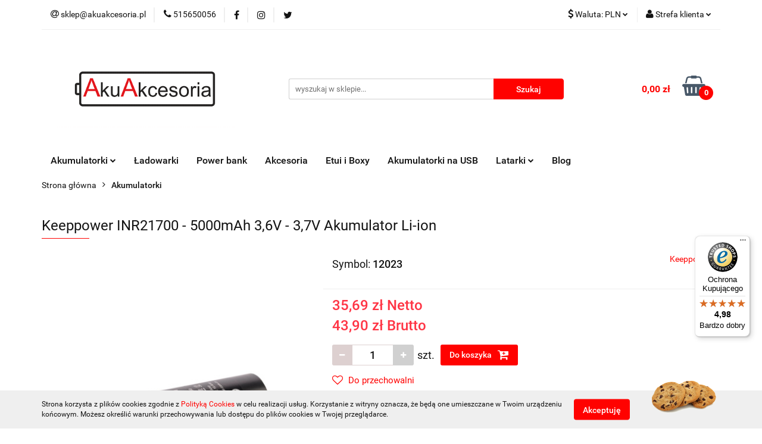

--- FILE ---
content_type: text/html; charset=utf-8
request_url: https://www.akuakcesoria.pl/Keeppoower-INR21700-5000mAh-3-6V-3-7V-Li-ion-p193
body_size: 26703
content:
<!DOCTYPE html>
<html lang="pl" currency="PLN"  class=" ">
	<head>
		<meta http-equiv="Content-Type" content="text/html; charset=UTF-8" />
		<meta name="description" content="Keeppower INR21700 - 5000mAh 3,6V - 3,7V Akumulator Li-ion   Informacje o produkcie „Keeppower INR21700 - 5000mAh, akumulator litowo-jonowy 3,6V-3,7V” Potrzebujesz dużej pojemności i akceptowalnego prądu rozładowania, to te ogniwo 21700 od Keeppower jest ">
		<meta name="keywords" content="18650 akumulatory akumulatorki 9V eneloop litowy jonowo litowy trustfire ładowarka xtar nitecore">
					<meta name="generator" content="Sky-Shop">
						<meta name="author" content="AkuAkcesoria - działa na oprogramowaniu sklepów internetowych Sky-Shop.pl">
		<meta name="viewport" content="width=device-width, initial-scale=1.0">
		<meta name="skin_id" content="universal">
		<meta property="og:title" content="Keeppower INR21700 - 5000mAh 3,6V - 3,7V Akumulator Li-ion | AkuAkcesoria.pl">
		<meta property="og:description" content="Keeppower INR21700 - 5000mAh 3,6V - 3,7V Akumulator Li-ion   Informacje o produkcie „Keeppower INR21700 - 5000mAh, akumulator litowo-jonowy 3,6V-3,7V” Potrzebujesz dużej pojemności i akceptowalnego prądu rozładowania, to te ogniwo 21700 od Keeppower jest ">
					<meta property="og:image" content="https://www.akuakcesoria.pl/images/akuakcesoria/0-1000/Keppoower-INR21700-5000mAh-3-6V-3-7V-Li-ion_%5B832%5D_568.jpg">
			<meta property="og:image:type" content="image/jpeg">
			<meta property="og:image:width" content="568">
			<meta property="og:image:height" content="426">
			<link rel="image_src" href="https://www.akuakcesoria.pl/images/akuakcesoria/0-1000/Keppoower-INR21700-5000mAh-3-6V-3-7V-Li-ion_%5B832%5D_568.jpg">
							<link rel="shortcut icon" href="/upload/akuakcesoria/favicon.png">
									<link rel="next" href="https://www.akuakcesoria.pl/Keeppoower-INR21700-5000mAh-3-6V-3-7V-Li-ion-p193/pa/2#scr">
							<link rel="canonical" href="https://www.akuakcesoria.pl/Keeppower-INR21700-5000mAh-3-6V-3-7V-Akumulator-Li-ion-p193">
						<title>Keeppower INR21700 - 5000mAh 3,6V - 3,7V Akumulator Li-ion | AkuAkcesoria.pl</title>
		<!-- Google Tag Manager -->
<script>(function(w,d,s,l,i){w[l]=w[l]||[];w[l].push({'gtm.start':
new Date().getTime(),event:'gtm.js'});var f=d.getElementsByTagName(s)[0],
j=d.createElement(s),dl=l!='dataLayer'?'&l='+l:'';j.async=true;j.src=
'https://www.googletagmanager.com/gtm.js?id='+i+dl;f.parentNode.insertBefore(j,f);
})(window,document,'script','dataLayer','GTM-53GS342');</script>
<!-- End Google Tag Manager -->
<meta name="google-site-verification" content="XH9j09esKNGheeBjtiXKX4YMP6v_wmG5AoNF7frozIU">

				



<!-- edrone -->



	
        <script async src="https://www.googletagmanager.com/gtag/js?id=G-V25MBKRFX0"></script>
    <script>
        window.dataLayer = window.dataLayer || [];
        function gtag(){dataLayer.push(arguments);}
        gtag('js', new Date());

        gtag('config', 'G-V25MBKRFX0');
    </script>
	


	<script>
		var GA_4_PRODUCTS_DATA =  [{"item_id":193,"item_brand":"Keeppower","item_category":"Akumulatorki"}] ;
			</script>







		<script type="text/javascript">

			function imageLoaded(element, target = "prev") {
				let siblingElement;
				if (target === "prev") {
					siblingElement = element.previousElementSibling;
				} else if (target === "link") {
					siblingElement = element.parentElement.previousElementSibling;
				}
				if (siblingElement && (siblingElement.classList.contains("fa") || siblingElement.classList.contains("icon-refresh"))) {
					siblingElement.style.display = "none";
				}
			}
			</script>

        
		<link rel="stylesheet" href="/view/new/userContent/akuakcesoria/style.css?v=586">
		<!-- Google Tag Manager -->
<script>(function(w,d,s,l,i){w[l]=w[l]||[];w[l].push({'gtm.start':
new Date().getTime(),event:'gtm.js'});var f=d.getElementsByTagName(s)[0],
j=d.createElement(s),dl=l!='dataLayer'?'&l='+l:'';j.async=true;j.src=
'https://www.googletagmanager.com/gtm.js?id='+i+dl;f.parentNode.insertBefore(j,f);
})(window,document,'script','dataLayer','GTM-53GS342');</script>
<!-- End Google Tag Manager -->
<meta name="google-site-verification" content="XH9j09esKNGheeBjtiXKX4YMP6v_wmG5AoNF7frozIU">
<script src="https://integrations.etrusted.com/applications/widget.js/v2" async defer></script>

<script>
const LANG = "pl",
      CURRENCY = "PLN",
      CONTROLER = "product",
      CAT_ID = 0,
      CAT_NAME = "",
      PROD_ID = 193,
      PROD_PRICE = 43.90,
      PROD_NAME = "Keeppower INR21700 - 5000mAh 3,6V - 3,7V Akumulator Li-ion",
      PROD_AMOUNT = 11,
      NEWS_ID = 0;
</script>

<!-- Begin eTrusted bootstrap tag -->
<script src="https://integrations.etrusted.com/applications/widget.js/v2" async defer></script>
<!-- End eTrusted bootstrap tag -->
		
		<script src="/view/new/scheme/public/_common/js/libs/promise/promise.min.js"></script>
		<script src="/view/new/scheme/public/_common/js/libs/jquery/jquery.min.js"></script>
		<script src="/view/new/scheme/public/_common/js/libs/angularjs/angularjs.min.js"></script>
	</head>
	<body 		  data-coupon-codes-active="1"
		  data-free-delivery-info-active="1"
		  data-generate-pdf-config="PRODUCT_AND_CART"
		  data-hide-price="0"
		  data-is-user-logged-id="0"
		  data-loyalty-points-active="0"
		  data-cart-simple-info-quantity="0"
		  data-cart-simple-info-price="0,00 zł"
		  data-base="PLN"
		  data-used="PLN|zł"
		  data-rates="'PLN':1,'EUR':4.2"
		  data-decimal-hide="0"
		  data-decimal=","
		  data-thousand=" "
		   data-js-hash="2a85f0c9f5"		  data-gtag-events="true" data-gtag-id="G-V25MBKRFX0"		  		  class="		  		  		  		  "
		  		  		  		  		  data-hurt-price-type="netto_brutto"
		  data-hurt-price-text=""
		  		  data-tax="23"
	>
		<!-- Google Tag Manager (noscript) -->
<noscript><iframe src="https://www.googletagmanager.com/ns.html?id=GTM-53GS342" height="0" width="0" style="display:none;visibility:hidden"></iframe></noscript>
<!-- End Google Tag Manager (noscript) -->
<script>
    document.addEventListener("DOMContentLoaded", function () {
        if (document.querySelector('.category-description.top')) {
            document.querySelector('.col-sm-9').appendChild(document.querySelector('.category-description.top'))
        }
        // if (document.querySelector('.category-descriptiontop')) {
        //     document.querySelector('.col-sm-9').appendChild(document.querySelector('.category-descriptiontop'))
        // }
    })
</script>
<style>
.faq__accordions
{
	margin: 30px 0;
}

.faq__accordions .faq__accordionSingle
{
	cursor: pointer;
}

.faq__accordions .faq__accordionSingle > *
{
	margin: 0;
	transition: all 0.5s cubic-bezier(0.075, 0.82, 0.165, 1);
}

.faq__accordions .faq__accordionSingle .faq__accordionSingleTitle
{
	position: relative;
	background-color: #d0d0d0;
	color: #000;
	font-size: 1.05em;
    line-height: 1.25em;
	padding: 10px 15px;
}

.faq__accordions .faq__accordionSingle .faq__accordionSingleTitle::after {
	font-family: 'FontAwesome';
	content: "\f078";
	position: absolute;
	right: 15px;
}

.faq__accordions .faq__accordionSingle .faq__accordionSingleContent
{
	padding: 0 15px;
	max-height: 0;
	overflow: hidden;
    text-align: justify;
}

.faq__accordions .faq__accordionSingle.active .faq__accordionSingleContent
{
	max-height: unset;
	padding-top: 30px;
	padding-bottom: 30px;
}

.faq__accordions .faq__accordionSingle.active .faq__accordionSingleTitle::after {
	transform: rotate(90deg);
}

</style>
		
					
<!-- Google Tag Manager (noscript) -->
<noscript>
    <iframe src="https://www.googletagmanager.com/ns.html?id=G-V25MBKRFX0"
                  height="0" width="0" style="display:none;visibility:hidden"></iframe>
</noscript>
<!-- End Google Tag Manager (noscript) -->
		


<div id="aria-live" role="alert" aria-live="assertive" class="sr-only">&nbsp;</div>
<main class="skyshop-container" data-ng-app="SkyShopModule">
		

<div data-ng-controller="CartCtrl" data-ng-init="init({type: 'QUICK_CART', turnOffSales: 0})">
		
<md-sidenav ng-cloak md-component-id="mobile-cart" class="md-sidenav-right position-fixed" sidenav-swipe>
    <md-content layout-padding="">
        <div class="dropdown dropdown-quick-cart">
            
  <ul data-ng-if="data.cartSelected || data.hidePrice" class="quick-cart-products-wrapper products">
    <li data-ng-if="!data.cartSelected.items.length" class="quick-cart-empty-wrapper">
      <div class="quick-cart-empty-title">
        Koszyk jest pusty
      </div>
    </li>
    <li data-ng-if="data.cartSelected.items.length && item.type !== 'GRATIS_PRODUCT'" class="quick-cart-products__item" data-nosnippet data-ng-repeat="item in data.cartSelected.items track by item.id">
      <div class="container-fluid">
        <div class="row product">
          <div>
            <button data-ng-click="openProductPage(item.product)" data-ng-disabled="isApiPending">
              <img class="product-image"
                   data-ng-srcset="[{[item.product.photo.url]}] 125w"
                   sizes="(max-width: 1200px) 125px, 125px"
                   data-ng-src="[{[item.product.photo.url]}]"
                   alt="[{[item.product.name]}]"/>
            </button>
          </div>
          <div>
            <button data-ng-click="openProductPage(item.product)" data-ng-disabled="isApiPending">
              <span class="product-name" data-ng-bind="item.product.name"></span>
            </button>
            <span class="product-total">
            <span data-ng-bind="item.quantity"></span> x <span data-ng-bind-html="item.unitPriceSummary | priceFormat:'netto_brutto'"></span>
          </span>
          </div>
          <div>
            <i class="close-shape"
               is-disabled="isApiPending"
               remove-list-item
               parent-selector-to-remove="'li'"
               collapse-animation="true"
               click="deleteCartItem(item.id)"></i>
          </div>
        </div>
      </div>
    </li>
  </ul>
  <div data-ng-if="data.cartSelected || data.hidePrice" class="quick-cart-products-actions">
    <div class="quick-cart-products-actions__summary">
      <div data-ng-if="cartFinalDiscountByFreeDelivery() || (data.cartFreeDelivery && data.cartFreeDelivery.status !== data.cartFreeDeliveryStatuses.NOT_AVAILABLE)" class="quick-cart-products-actions__summary-delivery">
        <div data-ng-if="!cartFinalDiscountByFreeDelivery()  && data.cartFreeDelivery.missingAmount > 0" class="summary-element cart-is-free-shipment">
          <span>Do bezpłatnej dostawy brakuje</span>
          <span data-ng-bind-html="data.cartFreeDelivery | priceFormat: 'brutto'">-,--</span>
        </div>
        <div data-ng-if="cartFinalDiscountByFreeDelivery() || data.cartFreeDelivery.missingAmount <= 0" class="summary-element free-shipment-wrapper">
          <i class="fa fa-truck"></i>
          <span class="value-upper free-shipment-info">Darmowa dostawa!</span>
        </div>
        <div>
        </div>
      </div>

      <div class="quick-cart-products-actions__summary-total-price">
        <span>Suma Netto</span>
        <span data-ng-if="!data.hidePrice" class="value" data-ng-bind-html="data.cartSelected.priceSummary | priceFormat:'netto_brutto':true">0,00 zł</span>
        <span data-ng-if="data.hidePrice" class="hide-price-text"></span>
      </div>
            <div class="quick-cart-products-actions__summary-total-price" data-ng-class="{'quick-cart-products-actions__summary-total-price-no-padding':data.cartSelected.priceSummary.final.gross != data.cartSelected.priceSummary.base.gross}">
        <span>Suma Brutto</span>
        <span data-ng-if="!data.hidePrice" class="value" data-ng-bind-html="data.cartSelected.priceSummary | priceFormat:'brutto':true">0,00 zł</span>
        <span data-ng-if="data.hidePrice" class="hide-price-text"></span>
      </div>
            <div class="quick-cart-products-actions__summary-discount-info" data-ng-if="data.cartSelected.priceSummary.final.gross != data.cartSelected.priceSummary.base.gross">
        <small>Cena uwzględnia rabaty</small>
      </div>
    </div>
    <button data-ng-disabled="isApiPending" type="button" class="btn btn-primary btn-block" data-ng-click="goToCart()">
      Realizuj zamówienie
    </button>
  </div>
  <!--googleon: all-->
        </div>
    </md-content>
</md-sidenav>		<header id="header" class="mod-header-2 ">
				
<section class="cookies hidden bottom">
  <div class="container">
    <div class="row">
      <div class="col-xs-8">
        <span>Strona korzysta z plików cookies zgodnie z <a href="http://customizedrwd.mysky-shop.pl/news/n/134/Polityka-cookies">Polityką Cookies</a> w celu realizacji usług. Korzystanie z witryny oznacza, że będą one umieszczane w Twoim urządzeniu końcowym. Możesz określić warunki przechowywania lub dostępu do plików cookies w Twojej przeglądarce.</span>
      </div>
      <div class="col-xs-4">
        <button type="button" class="btn btn-primary core_acceptCookies">Akceptuję</button>
        <div class="cookie-bg-block" style="background-image: url('/view/new/scheme/public/_common/img/cookies.png')"></div>
      </div>
    </div>
  </div>
</section>
				
<section class="mobile-search">
  <span class="title">Szukaj</span>
  <i class="close-shape"></i>
    <form method="GET" action="/category/#top">
      <div class="row">
        <div class="mobile-search-input-wrapper clearbox">
          <input class="input-field " type="text" name="q" product-per-page="4" value="" placeholder="wyszukaj w sklepie..." autocomplete="off"  />
          <i class="clearbox_button"></i>
                  </div>
        <div class="mobile-search-btn-wrapper">
          <input type="submit" value="Szukaj" class="btn btn-primary btn-block">
        </div>
      </div>
          </form>
</section>
		<div class="header_inner_wrapper">
			
			<section class="top_bar">
				<div class="sky-container">
					<div class="top_bar_inner_wrapper">
						<div class="top_bar_item left">
							
<div class="top_bar_item_list_wrapper">
  <ul class="top_bar_item_list">
        <li data-type="email" class="top_bar_item_list_item hidden-on-mobile" id="top_bar_item_list_item_email">
                  <a href="mailto:sklep@akuakcesoria.pl">
            <div class="top_bar_item_list_item_icon" id="top_bar_item_list_item_email_icon">
              <span class="helper-icon">
                <i class="fa fa-at"></i>
              </span>
            </div>
            <span class="helper-text">
              sklep@akuakcesoria.pl
            </span>
          </a>
                  </li>
              <li data-type="phone" class="top_bar_item_list_item hidden-on-mobile" id="top_bar_item_list_item_phone">
                      <a href="tel:515650056">
              <div class="top_bar_item_list_item_icon" id="top_bar_item_list_item_phone_icon">
                <span class="helper-icon">
                  <i class="fa fa-phone"></i>
                </span>
              </div>
              <span class="helper-text">
                515650056
              </span>
            </a>
                </li>
                      <li data-type="social-sm_facebook" class="top_bar_item_list_item top_bar_item_list_item_social_media hidden-on-mobile" ng-non-bindable>
            <a href="https://www.facebook.com/akuakcesoria/" rel="nofollow" target="_blank">
                <div class="top_bar_item_list_item_social_media">
                                    <span class="top_bar_item_list_item_social_media_icon" id="top_bar_item_list_item_social_media_icon_fb">
                    <i class="fa fa-facebook"></i>
                  </span>
                                  </div>
            </a>
        </li>
                        <li data-type="social-sm_instagram" class="top_bar_item_list_item top_bar_item_list_item_social_media hidden-on-mobile" ng-non-bindable>
            <a href="https://www.instagram.com/" rel="nofollow" target="_blank">
                <div class="top_bar_item_list_item_social_media">
                                    <span class="top_bar_item_list_item_social_media_icon" id="top_bar_item_list_item_social_media_icon_ig">
                    <i class="fa fa-instagram"></i>
                  </span>
                                  </div>
            </a>
        </li>
                                                                <li data-type="social-sm_twitter" class="top_bar_item_list_item top_bar_item_list_item_social_media hidden-on-mobile" ng-non-bindable>
            <a href="https://twitter.com/akuakcesoria" rel="nofollow" target="_blank">
                <div class="top_bar_item_list_item_social_media">
                                    <span class="top_bar_item_list_item_social_media_icon" id="top_bar_item_list_item_social_media_icon_twitt">
                    <i class="fa fa-twitter"></i>
                  </span>
                                  </div>
            </a>
        </li>
                                                                                <li id="mobile-open-contact" class="top_bar_item_list_item top_bar_item_list_item_contact hidden-on-desktop">
          <a href="#">
            <div class="top_bar_item_list_item_item_social_envelope_icon">
              <span class="helper-icon">
                <i class="fa fa-envelope"></i>
              </span>
              <span class="helper-arrow">
                <i class="fa fa-chevron-down"></i>
              </span>
            </div>
          </a>
      </li>
      </ul>
</div>						</div>
						<div class="top_bar_item right">
							
<div class="top_bar_item_list_wrapper">
    <ul class="top_bar_item_list">
                            <li class="top_bar_item_list_item currency">
                <div class="top_bar_item_list_item_currency_icon">
                    <span class="helper-icon">
                        <i class="fa fa-usd"></i>
                    </span>
                    <span class="helper-text">
                        Waluta: <span data-select-currency-name>PLN</span>
                    </span> 
                    <span class="helper-arrow">
                        <i class="fa fa-chevron-down"></i>
                    </span>
                </div>
                <div class="dropdown">
                    <ul>
                                                    <li class="active" data-select-currency-active>
                                <a href="#" data-select-currency="PLN|zł">PLN</a>
                            </li>
                                                    <li class="" data-select-currency-active>
                                <a href="#" data-select-currency="EUR|€">EUR</a>
                            </li>
                                            </ul>
                </div>
            </li>
                <li class="top_bar_item_list_item user-menu">
            
  <div class="header_top_bar_social_user_icon">
    <span class="helper-icon">
      <i class="fa fa-user"></i>
    </span>
          <span class="hidden-on-mobile">
        Strefa klienta
      </span>
      <span class="helper-arrow">
        <i class="fa fa-chevron-down"></i>      </span> 
  </div>
  <div class="dropdown">
    <ul>
      <li>
        <a href="/login/">Zaloguj się</a>
      </li>
      <li>
        <a href="/register/">Zarejestruj się</a>
      </li>
            <li>
        <a href="/ticket/add/" rel="nofollow">Dodaj zgłoszenie</a>
      </li>
          </ul>
  </div>
        </li>
                    <li cy-data="headerCart" data-ng-click="openMobileCart($event)" data-ng-mouseenter="loadMobileCart()" class="top_bar_item_list_item quick-cart  hidden-on-desktop ">
                <div class="top_bar_item_list_item_cart_icon">
                    <span class="helper-icon">
                        <i class="fa fa-shopping-basket"></i>
                    </span>
                    <span class="helper-text">
                        Koszyk
                    </span>
                    <span class="helper-text-amount">
                        <span class="helper-cart-left-bracket">(</span>
                        <span data-ng-bind="data.cartAmount">0</span>
                        <span class="helper-cart-right-bracket">)</span>
                    </span>
                    <span class="helper-arrow">
                        <i class="fa fa-chevron-down"></i>
                    </span>
                </div>
                                <div data-ng-if="data.initCartAmount" class="dropdown dropdown-quick-cart">
                    
  <ul data-ng-if="data.cartSelected || data.hidePrice" class="quick-cart-products-wrapper products">
    <li data-ng-if="!data.cartSelected.items.length" class="quick-cart-empty-wrapper">
      <div class="quick-cart-empty-title">
        Koszyk jest pusty
      </div>
    </li>
    <li data-ng-if="data.cartSelected.items.length && item.type !== 'GRATIS_PRODUCT'" class="quick-cart-products__item" data-nosnippet data-ng-repeat="item in data.cartSelected.items track by item.id">
      <div class="container-fluid">
        <div class="row product">
          <div>
            <button data-ng-click="openProductPage(item.product)" data-ng-disabled="isApiPending">
              <img class="product-image"
                   data-ng-srcset="[{[item.product.photo.url]}] 125w"
                   sizes="(max-width: 1200px) 125px, 125px"
                   data-ng-src="[{[item.product.photo.url]}]"
                   alt="[{[item.product.name]}]"/>
            </button>
          </div>
          <div>
            <button data-ng-click="openProductPage(item.product)" data-ng-disabled="isApiPending">
              <span class="product-name" data-ng-bind="item.product.name"></span>
            </button>
            <span class="product-total">
            <span data-ng-bind="item.quantity"></span> x <span data-ng-bind-html="item.unitPriceSummary | priceFormat:'netto_brutto'"></span>
          </span>
          </div>
          <div>
            <i class="close-shape"
               is-disabled="isApiPending"
               remove-list-item
               parent-selector-to-remove="'li'"
               collapse-animation="true"
               click="deleteCartItem(item.id)"></i>
          </div>
        </div>
      </div>
    </li>
  </ul>
  <div data-ng-if="data.cartSelected || data.hidePrice" class="quick-cart-products-actions">
    <div class="quick-cart-products-actions__summary">
      <div data-ng-if="cartFinalDiscountByFreeDelivery() || (data.cartFreeDelivery && data.cartFreeDelivery.status !== data.cartFreeDeliveryStatuses.NOT_AVAILABLE)" class="quick-cart-products-actions__summary-delivery">
        <div data-ng-if="!cartFinalDiscountByFreeDelivery()  && data.cartFreeDelivery.missingAmount > 0" class="summary-element cart-is-free-shipment">
          <span>Do bezpłatnej dostawy brakuje</span>
          <span data-ng-bind-html="data.cartFreeDelivery | priceFormat: 'brutto'">-,--</span>
        </div>
        <div data-ng-if="cartFinalDiscountByFreeDelivery() || data.cartFreeDelivery.missingAmount <= 0" class="summary-element free-shipment-wrapper">
          <i class="fa fa-truck"></i>
          <span class="value-upper free-shipment-info">Darmowa dostawa!</span>
        </div>
        <div>
        </div>
      </div>

      <div class="quick-cart-products-actions__summary-total-price">
        <span>Suma Netto</span>
        <span data-ng-if="!data.hidePrice" class="value" data-ng-bind-html="data.cartSelected.priceSummary | priceFormat:'netto_brutto':true">0,00 zł</span>
        <span data-ng-if="data.hidePrice" class="hide-price-text"></span>
      </div>
            <div class="quick-cart-products-actions__summary-total-price" data-ng-class="{'quick-cart-products-actions__summary-total-price-no-padding':data.cartSelected.priceSummary.final.gross != data.cartSelected.priceSummary.base.gross}">
        <span>Suma Brutto</span>
        <span data-ng-if="!data.hidePrice" class="value" data-ng-bind-html="data.cartSelected.priceSummary | priceFormat:'brutto':true">0,00 zł</span>
        <span data-ng-if="data.hidePrice" class="hide-price-text"></span>
      </div>
            <div class="quick-cart-products-actions__summary-discount-info" data-ng-if="data.cartSelected.priceSummary.final.gross != data.cartSelected.priceSummary.base.gross">
        <small>Cena uwzględnia rabaty</small>
      </div>
    </div>
    <button data-ng-disabled="isApiPending" type="button" class="btn btn-primary btn-block" data-ng-click="goToCart()">
      Realizuj zamówienie
    </button>
  </div>
  <!--googleon: all-->
                </div>
                            </li>
            </ul>
</div>
						</div>
					</div>
				</div>
			</section>
			<section class="header_middle_content">
				<div class="sky-container">
					<div class="header_middle_content_inner_wrapper">
						<a href="/" class="header_middle_content_logo">
							<img src="/upload/akuakcesoria/logos//Akuakcesoria_logo-1-.png" data-src-old-browser="" alt=" AkuAkcesoria " />
						</a>
						<ul class="mobile-actions">
							<li id="mobile-open-search">
								<i class="fa fa-search"></i>
							</li>
							<li id="mobile-open-menu">
								<i class="fa fa-bars"></i>
							</li>
						</ul>
						<div class="header_middle_content_searchbox search-box ">
							<form method="GET" action="/category/#top">
								<div class="header_middle_content_searchbox_input_wrapper">
									<input cy-data="headerSearch" class="input-field " type="text" name="q" value="" placeholder="wyszukaj w sklepie..." autocomplete="off"  />
																	</div>
								<div class="header_middle_content_searchbox_button_wrapper">
									<input type="submit" value="Szukaj" class="btn btn-primary btn-block">
																	</div>
							</form>
						</div>
												
<div cy-data="headerCart" class="header_middle_content_quick_cart_wrapper quick-cart">
  <a data-ng-click="openMobileCart($event)" data-ng-mouseenter="loadMobileCart()" href="/cart/" class="header_middle_content_quick_cart" rel="nofollow">
    <div class="header_middle_content_quick_cart_price price"><span data-ng-bind-html="data.cartPriceSummary | priceFormat:'':false:'final':'0,00 zł'">0,00 zł</span></div>
    <i class="fa fa-shopping-basket"></i>
    <div class="header_middle_content_quick_cart_counter counter"><span data-ng-bind="data.cartAmount">0</span></div>
  </a>
    <div ng-cloak data-ng-if="data.initCartAmount" class="dropdown dropdown-quick-cart">
    
  <ul data-ng-if="data.cartSelected || data.hidePrice" class="quick-cart-products-wrapper products">
    <li data-ng-if="!data.cartSelected.items.length" class="quick-cart-empty-wrapper">
      <div class="quick-cart-empty-title">
        Koszyk jest pusty
      </div>
    </li>
    <li data-ng-if="data.cartSelected.items.length && item.type !== 'GRATIS_PRODUCT'" class="quick-cart-products__item" data-nosnippet data-ng-repeat="item in data.cartSelected.items track by item.id">
      <div class="container-fluid">
        <div class="row product">
          <div>
            <button data-ng-click="openProductPage(item.product)" data-ng-disabled="isApiPending">
              <img class="product-image"
                   data-ng-srcset="[{[item.product.photo.url]}] 125w"
                   sizes="(max-width: 1200px) 125px, 125px"
                   data-ng-src="[{[item.product.photo.url]}]"
                   alt="[{[item.product.name]}]"/>
            </button>
          </div>
          <div>
            <button data-ng-click="openProductPage(item.product)" data-ng-disabled="isApiPending">
              <span class="product-name" data-ng-bind="item.product.name"></span>
            </button>
            <span class="product-total">
            <span data-ng-bind="item.quantity"></span> x <span data-ng-bind-html="item.unitPriceSummary | priceFormat:'netto_brutto'"></span>
          </span>
          </div>
          <div>
            <i class="close-shape"
               is-disabled="isApiPending"
               remove-list-item
               parent-selector-to-remove="'li'"
               collapse-animation="true"
               click="deleteCartItem(item.id)"></i>
          </div>
        </div>
      </div>
    </li>
  </ul>
  <div data-ng-if="data.cartSelected || data.hidePrice" class="quick-cart-products-actions">
    <div class="quick-cart-products-actions__summary">
      <div data-ng-if="cartFinalDiscountByFreeDelivery() || (data.cartFreeDelivery && data.cartFreeDelivery.status !== data.cartFreeDeliveryStatuses.NOT_AVAILABLE)" class="quick-cart-products-actions__summary-delivery">
        <div data-ng-if="!cartFinalDiscountByFreeDelivery()  && data.cartFreeDelivery.missingAmount > 0" class="summary-element cart-is-free-shipment">
          <span>Do bezpłatnej dostawy brakuje</span>
          <span data-ng-bind-html="data.cartFreeDelivery | priceFormat: 'brutto'">-,--</span>
        </div>
        <div data-ng-if="cartFinalDiscountByFreeDelivery() || data.cartFreeDelivery.missingAmount <= 0" class="summary-element free-shipment-wrapper">
          <i class="fa fa-truck"></i>
          <span class="value-upper free-shipment-info">Darmowa dostawa!</span>
        </div>
        <div>
        </div>
      </div>

      <div class="quick-cart-products-actions__summary-total-price">
        <span>Suma Netto</span>
        <span data-ng-if="!data.hidePrice" class="value" data-ng-bind-html="data.cartSelected.priceSummary | priceFormat:'netto_brutto':true">0,00 zł</span>
        <span data-ng-if="data.hidePrice" class="hide-price-text"></span>
      </div>
            <div class="quick-cart-products-actions__summary-total-price" data-ng-class="{'quick-cart-products-actions__summary-total-price-no-padding':data.cartSelected.priceSummary.final.gross != data.cartSelected.priceSummary.base.gross}">
        <span>Suma Brutto</span>
        <span data-ng-if="!data.hidePrice" class="value" data-ng-bind-html="data.cartSelected.priceSummary | priceFormat:'brutto':true">0,00 zł</span>
        <span data-ng-if="data.hidePrice" class="hide-price-text"></span>
      </div>
            <div class="quick-cart-products-actions__summary-discount-info" data-ng-if="data.cartSelected.priceSummary.final.gross != data.cartSelected.priceSummary.base.gross">
        <small>Cena uwzględnia rabaty</small>
      </div>
    </div>
    <button data-ng-disabled="isApiPending" type="button" class="btn btn-primary btn-block" data-ng-click="goToCart()">
      Realizuj zamówienie
    </button>
  </div>
  <!--googleon: all-->
  </div>
  
</div>											</div>
				</div>
			</section>
			<section class="menu-wrapper">
				<div class="sky-container">
					<div class="menu smart-menu menu-calculate" data-action="inline">
						<ul class="header_bottom_content_list">
							
    <li class="header_bottom_content_list_item full-width ">
              <a class="header_bottom_content_list_item_anchor" href="https://www.akuakcesoria.pl/Akumulatorki-c2">
              Akumulatorki
        <span class="helper-arrow">
          <i class="fa fa-chevron-down"></i>
        </span>
      </a>
      <div class="dropdown">
        <div class="row">
                                                    <div class="col-xs-12 col-sm-4 col-md-3">
                  <div class="cat-title more">
                    <a href="/Akumulatorki-c2">Akumulatorki</a>
                  </div>
                                      <ul class="header_bottom_content_list_dropdown">
                                              <li class="header_bottom_content_list_dropdown_item">
                          <a href="/akumulatory-10440">10440</a>
                        </li>
                                              <li class="header_bottom_content_list_dropdown_item">
                          <a href="/akumulatory-13450">13450</a>
                        </li>
                                              <li class="header_bottom_content_list_dropdown_item">
                          <a href="/14250-c70">14250</a>
                        </li>
                                              <li class="header_bottom_content_list_dropdown_item">
                          <a href="/akumulatory-14430">14430</a>
                        </li>
                                              <li class="header_bottom_content_list_dropdown_item">
                          <a href="/akumulatory-14500">14500</a>
                        </li>
                                              <li class="header_bottom_content_list_dropdown_item">
                          <a href="/akumulatory-14650">14650</a>
                        </li>
                                              <li class="header_bottom_content_list_dropdown_item">
                          <a href="/akumulatory-16340">16340</a>
                        </li>
                                              <li class="header_bottom_content_list_dropdown_item">
                          <a href="/akumulatory-16500">16500</a>
                        </li>
                                              <li class="header_bottom_content_list_dropdown_item">
                          <a href="/akumulatory-16650">16650</a>
                        </li>
                                              <li class="header_bottom_content_list_dropdown_item">
                          <a href="/akumulatory-17500">17500</a>
                        </li>
                                              <li class="header_bottom_content_list_dropdown_item">
                          <a href="/akumulatory-18350">18350</a>
                        </li>
                                              <li class="header_bottom_content_list_dropdown_item">
                          <a href="/akumulatory-18490">18490</a>
                        </li>
                                              <li class="header_bottom_content_list_dropdown_item">
                          <a href="/akumulatory-18500">18500</a>
                        </li>
                                              <li class="header_bottom_content_list_dropdown_item">
                          <a href="/akumulatory-18650">18650</a>
                        </li>
                                              <li class="header_bottom_content_list_dropdown_item">
                          <a href="/akumulatory-20700">20700</a>
                        </li>
                                              <li class="header_bottom_content_list_dropdown_item">
                          <a href="/akumulatory-21700">21700</a>
                        </li>
                                              <li class="header_bottom_content_list_dropdown_item">
                          <a href="/26350-c68">26350</a>
                        </li>
                                              <li class="header_bottom_content_list_dropdown_item">
                          <a href="/26500-c50">26500</a>
                        </li>
                                              <li class="header_bottom_content_list_dropdown_item">
                          <a href="/akumulatory-26650">26650</a>
                        </li>
                                              <li class="header_bottom_content_list_dropdown_item">
                          <a href="/26800-c82">26800</a>
                        </li>
                                              <li class="header_bottom_content_list_dropdown_item">
                          <a href="/akumulatory-32650">32650</a>
                        </li>
                                              <li class="header_bottom_content_list_dropdown_item">
                          <a href="/32700-c72">32700</a>
                        </li>
                                              <li class="header_bottom_content_list_dropdown_item">
                          <a href="/RCR123A-c67">RCR123A</a>
                        </li>
                                              <li class="header_bottom_content_list_dropdown_item">
                          <a href="/akumulatory-ni-mh-aa">Ni-MH / Li-ion AA</a>
                        </li>
                                              <li class="header_bottom_content_list_dropdown_item">
                          <a href="/akumulatory-ni-mh-aaa">Ni-MH / Li-ion AAA</a>
                        </li>
                                              <li class="header_bottom_content_list_dropdown_item">
                          <a href="/akumulatorki-d-r20">D R20</a>
                        </li>
                                              <li class="header_bottom_content_list_dropdown_item">
                          <a href="/akumulatorki-c-r14">C R14</a>
                        </li>
                                              <li class="header_bottom_content_list_dropdown_item">
                          <a href="/1-2V-NI-MH-c54">1,2V NI-MH</a>
                        </li>
                                              <li class="header_bottom_content_list_dropdown_item">
                          <a href="/akumulatorki-aa-aaa-1-5v-li-ion">1,5V Li-Ion</a>
                        </li>
                                              <li class="header_bottom_content_list_dropdown_item">
                          <a href="/3V-Li-Ion-c69">3V Li-Ion</a>
                        </li>
                                              <li class="header_bottom_content_list_dropdown_item">
                          <a href="/3-2V-LiFePo-c56">3,2V LiFePo</a>
                        </li>
                                              <li class="header_bottom_content_list_dropdown_item">
                          <a href="/3-6-3-7V-Li-ion-c81">3,6 - 3,7V Li-ion</a>
                        </li>
                                              <li class="header_bottom_content_list_dropdown_item">
                          <a href="/1S1P-c51">1S1P</a>
                        </li>
                                              <li class="header_bottom_content_list_dropdown_item">
                          <a href="/2S1P-7-2V-7-4V-c52">2S1P 7,2V-7,4V</a>
                        </li>
                                              <li class="header_bottom_content_list_dropdown_item">
                          <a href="/akumulatory-9v">9V</a>
                        </li>
                                          </ul>
                                  </div>
                                                        <div class="col-xs-12 col-sm-4 col-md-3">
                  <div class="cat-title ">
                    <a href="/1-2V-NI-MH-c54">1,2V NI-MH</a>
                  </div>
                                  </div>
                                                        <div class="col-xs-12 col-sm-4 col-md-3">
                  <div class="cat-title ">
                    <a href="/akumulatorki-aa-aaa-1-5v-li-ion">1,5V Li-Ion</a>
                  </div>
                                  </div>
                                                        <div class="col-xs-12 col-sm-4 col-md-3">
                  <div class="cat-title ">
                    <a href="/3-2V-LiFePo-c56">3,2V LiFePo</a>
                  </div>
                                  </div>
                                            </div>
      </div>
    </li>
        
          <li class="header_bottom_content_list_dropdown_item">
      <a class="header_bottom_content_list_item_anchor" href="/ladowarki-do-akumulatorkow" >
        Ładowarki
      </a>
    </li>
  
          <li class="header_bottom_content_list_dropdown_item">
      <a class="header_bottom_content_list_item_anchor" href="https://www.akuakcesoria.pl/Power-bank-c23" >
        Power bank
      </a>
    </li>
  
          <li class="header_bottom_content_list_dropdown_item">
      <a class="header_bottom_content_list_item_anchor" href="https://www.akuakcesoria.pl/Akcesoria-c32" >
        Akcesoria
      </a>
    </li>
  
          <li class="header_bottom_content_list_dropdown_item">
      <a class="header_bottom_content_list_item_anchor" href="https://www.akuakcesoria.pl/Etui-Boxy-c22" >
        Etui i Boxy
      </a>
    </li>
  
          <li class="header_bottom_content_list_dropdown_item">
      <a class="header_bottom_content_list_item_anchor" href="/akumulatorki-na-usb" >
        Akumulatorki na USB
      </a>
    </li>
  
    <li class="header_bottom_content_list_item full-width ">
              <a class="header_bottom_content_list_item_anchor" href="/latarki">
              Latarki
        <span class="helper-arrow">
          <i class="fa fa-chevron-down"></i>
        </span>
      </a>
      <div class="dropdown">
        <div class="row">
                                                    <div class="col-xs-12 col-sm-4 col-md-3">
                  <div class="cat-title ">
                    <a href="/latarki-taktyczne">Latarki taktyczne</a>
                  </div>
                                  </div>
                                                        <div class="col-xs-12 col-sm-4 col-md-3">
                  <div class="cat-title ">
                    <a href="/latarki-czolowe-akumulatorowe">Latarki czołowe</a>
                  </div>
                                  </div>
                                                        <div class="col-xs-12 col-sm-4 col-md-3">
                  <div class="cat-title ">
                    <a href="/Latarki-do-nurkowania-c76">Latarki do nurkowania</a>
                  </div>
                                  </div>
                                                        <div class="col-xs-12 col-sm-4 col-md-3">
                  <div class="cat-title ">
                    <a href="/Latarki-turystyczne-c78">Latarki turystyczne</a>
                  </div>
                                  </div>
                                            </div>
      </div>
    </li>
        
          <li class="header_bottom_content_list_dropdown_item">
      <a class="header_bottom_content_list_item_anchor" href="/blog" >
        Blog
      </a>
    </li>
  
      
							<li class="hamburger ">
								<a href="#">
									<i class="fa fa-bars"></i>
								</a>
								<div class="dropdown">
									<div class="row">
										<div class="col-xs-12 smart-menu">
											<ul class="hambureger-elements"></ul>
										</div>
									</div>
								</div>
							</li>
						</ul>
					</div>
				</div>
			</section>
			<section id="sticky-header" data-sticky="no">
				<div class="sky-container">
					
<div class="sticky-header__wrapper">
    <a href="/" class="sticky-header_content__logo">
        <img src="/upload/akuakcesoria/logos//Akuakcesoria_logo-1-.png" data-src-old-browser="" alt=" AkuAkcesoria " />
    </a>
    <section class="sticky-header_content__menu smart-menu" data-action="inline">
         <ul class="sticky-header_content__menu_list">
            
    <li class="header_bottom_content_list_item full-width ">
              <a class="header_bottom_content_list_item_anchor" href="https://www.akuakcesoria.pl/Akumulatorki-c2">
              Akumulatorki
        <span class="helper-arrow">
          <i class="fa fa-chevron-down"></i>
        </span>
      </a>
      <div class="dropdown">
        <div class="row">
                                                    <div class="col-xs-12 col-sm-4 col-md-3">
                  <div class="cat-title more">
                    <a href="/Akumulatorki-c2">Akumulatorki</a>
                  </div>
                                      <ul class="header_bottom_content_list_dropdown">
                                              <li class="header_bottom_content_list_dropdown_item">
                          <a href="/akumulatory-10440">10440</a>
                        </li>
                                              <li class="header_bottom_content_list_dropdown_item">
                          <a href="/akumulatory-13450">13450</a>
                        </li>
                                              <li class="header_bottom_content_list_dropdown_item">
                          <a href="/14250-c70">14250</a>
                        </li>
                                              <li class="header_bottom_content_list_dropdown_item">
                          <a href="/akumulatory-14430">14430</a>
                        </li>
                                              <li class="header_bottom_content_list_dropdown_item">
                          <a href="/akumulatory-14500">14500</a>
                        </li>
                                              <li class="header_bottom_content_list_dropdown_item">
                          <a href="/akumulatory-14650">14650</a>
                        </li>
                                              <li class="header_bottom_content_list_dropdown_item">
                          <a href="/akumulatory-16340">16340</a>
                        </li>
                                              <li class="header_bottom_content_list_dropdown_item">
                          <a href="/akumulatory-16500">16500</a>
                        </li>
                                              <li class="header_bottom_content_list_dropdown_item">
                          <a href="/akumulatory-16650">16650</a>
                        </li>
                                              <li class="header_bottom_content_list_dropdown_item">
                          <a href="/akumulatory-17500">17500</a>
                        </li>
                                              <li class="header_bottom_content_list_dropdown_item">
                          <a href="/akumulatory-18350">18350</a>
                        </li>
                                              <li class="header_bottom_content_list_dropdown_item">
                          <a href="/akumulatory-18490">18490</a>
                        </li>
                                              <li class="header_bottom_content_list_dropdown_item">
                          <a href="/akumulatory-18500">18500</a>
                        </li>
                                              <li class="header_bottom_content_list_dropdown_item">
                          <a href="/akumulatory-18650">18650</a>
                        </li>
                                              <li class="header_bottom_content_list_dropdown_item">
                          <a href="/akumulatory-20700">20700</a>
                        </li>
                                              <li class="header_bottom_content_list_dropdown_item">
                          <a href="/akumulatory-21700">21700</a>
                        </li>
                                              <li class="header_bottom_content_list_dropdown_item">
                          <a href="/26350-c68">26350</a>
                        </li>
                                              <li class="header_bottom_content_list_dropdown_item">
                          <a href="/26500-c50">26500</a>
                        </li>
                                              <li class="header_bottom_content_list_dropdown_item">
                          <a href="/akumulatory-26650">26650</a>
                        </li>
                                              <li class="header_bottom_content_list_dropdown_item">
                          <a href="/26800-c82">26800</a>
                        </li>
                                              <li class="header_bottom_content_list_dropdown_item">
                          <a href="/akumulatory-32650">32650</a>
                        </li>
                                              <li class="header_bottom_content_list_dropdown_item">
                          <a href="/32700-c72">32700</a>
                        </li>
                                              <li class="header_bottom_content_list_dropdown_item">
                          <a href="/RCR123A-c67">RCR123A</a>
                        </li>
                                              <li class="header_bottom_content_list_dropdown_item">
                          <a href="/akumulatory-ni-mh-aa">Ni-MH / Li-ion AA</a>
                        </li>
                                              <li class="header_bottom_content_list_dropdown_item">
                          <a href="/akumulatory-ni-mh-aaa">Ni-MH / Li-ion AAA</a>
                        </li>
                                              <li class="header_bottom_content_list_dropdown_item">
                          <a href="/akumulatorki-d-r20">D R20</a>
                        </li>
                                              <li class="header_bottom_content_list_dropdown_item">
                          <a href="/akumulatorki-c-r14">C R14</a>
                        </li>
                                              <li class="header_bottom_content_list_dropdown_item">
                          <a href="/1-2V-NI-MH-c54">1,2V NI-MH</a>
                        </li>
                                              <li class="header_bottom_content_list_dropdown_item">
                          <a href="/akumulatorki-aa-aaa-1-5v-li-ion">1,5V Li-Ion</a>
                        </li>
                                              <li class="header_bottom_content_list_dropdown_item">
                          <a href="/3V-Li-Ion-c69">3V Li-Ion</a>
                        </li>
                                              <li class="header_bottom_content_list_dropdown_item">
                          <a href="/3-2V-LiFePo-c56">3,2V LiFePo</a>
                        </li>
                                              <li class="header_bottom_content_list_dropdown_item">
                          <a href="/3-6-3-7V-Li-ion-c81">3,6 - 3,7V Li-ion</a>
                        </li>
                                              <li class="header_bottom_content_list_dropdown_item">
                          <a href="/1S1P-c51">1S1P</a>
                        </li>
                                              <li class="header_bottom_content_list_dropdown_item">
                          <a href="/2S1P-7-2V-7-4V-c52">2S1P 7,2V-7,4V</a>
                        </li>
                                              <li class="header_bottom_content_list_dropdown_item">
                          <a href="/akumulatory-9v">9V</a>
                        </li>
                                          </ul>
                                  </div>
                                                        <div class="col-xs-12 col-sm-4 col-md-3">
                  <div class="cat-title ">
                    <a href="/1-2V-NI-MH-c54">1,2V NI-MH</a>
                  </div>
                                  </div>
                                                        <div class="col-xs-12 col-sm-4 col-md-3">
                  <div class="cat-title ">
                    <a href="/akumulatorki-aa-aaa-1-5v-li-ion">1,5V Li-Ion</a>
                  </div>
                                  </div>
                                                        <div class="col-xs-12 col-sm-4 col-md-3">
                  <div class="cat-title ">
                    <a href="/3-2V-LiFePo-c56">3,2V LiFePo</a>
                  </div>
                                  </div>
                                            </div>
      </div>
    </li>
        
          <li class="header_bottom_content_list_dropdown_item">
      <a class="header_bottom_content_list_item_anchor" href="/ladowarki-do-akumulatorkow" >
        Ładowarki
      </a>
    </li>
  
          <li class="header_bottom_content_list_dropdown_item">
      <a class="header_bottom_content_list_item_anchor" href="https://www.akuakcesoria.pl/Power-bank-c23" >
        Power bank
      </a>
    </li>
  
          <li class="header_bottom_content_list_dropdown_item">
      <a class="header_bottom_content_list_item_anchor" href="https://www.akuakcesoria.pl/Akcesoria-c32" >
        Akcesoria
      </a>
    </li>
  
          <li class="header_bottom_content_list_dropdown_item">
      <a class="header_bottom_content_list_item_anchor" href="https://www.akuakcesoria.pl/Etui-Boxy-c22" >
        Etui i Boxy
      </a>
    </li>
  
          <li class="header_bottom_content_list_dropdown_item">
      <a class="header_bottom_content_list_item_anchor" href="/akumulatorki-na-usb" >
        Akumulatorki na USB
      </a>
    </li>
  
    <li class="header_bottom_content_list_item full-width ">
              <a class="header_bottom_content_list_item_anchor" href="/latarki">
              Latarki
        <span class="helper-arrow">
          <i class="fa fa-chevron-down"></i>
        </span>
      </a>
      <div class="dropdown">
        <div class="row">
                                                    <div class="col-xs-12 col-sm-4 col-md-3">
                  <div class="cat-title ">
                    <a href="/latarki-taktyczne">Latarki taktyczne</a>
                  </div>
                                  </div>
                                                        <div class="col-xs-12 col-sm-4 col-md-3">
                  <div class="cat-title ">
                    <a href="/latarki-czolowe-akumulatorowe">Latarki czołowe</a>
                  </div>
                                  </div>
                                                        <div class="col-xs-12 col-sm-4 col-md-3">
                  <div class="cat-title ">
                    <a href="/Latarki-do-nurkowania-c76">Latarki do nurkowania</a>
                  </div>
                                  </div>
                                                        <div class="col-xs-12 col-sm-4 col-md-3">
                  <div class="cat-title ">
                    <a href="/Latarki-turystyczne-c78">Latarki turystyczne</a>
                  </div>
                                  </div>
                                            </div>
      </div>
    </li>
        
          <li class="header_bottom_content_list_dropdown_item">
      <a class="header_bottom_content_list_item_anchor" href="/blog" >
        Blog
      </a>
    </li>
  
      
             <li class="hamburger  sticky-hamburger">
                                        <a href="#">
                                            <i class="fa fa-bars"></i>
                                        </a>
                                        <div class="dropdown">
                                            <div class="row">
                                                <div class="col-xs-12 smart-menu">
                                                    <ul class="hambureger-elements"></ul>
                                                </div>
                                            </div>
                                        </div>
                                    </li>
         </ul>
    </section>
    <section class="sticky-header_content__nav">
        
<div class="inline_nav">
    <ul class="inline_nav_list">
        <li class="inline_nav_list_item search">
            <span class="helper-icon">
                <i class="fa fa-search"></i>
            </span>
            
<div class="search_dropdown dropdown">
    <form method="GET" action="/category/#top">
        <div class="search_dropdown_inner_wrapper search-input">
            <div class="search_dropdown_input_wrapper">
                <input
                                                class="input-field " type="text" name="q" value="" placeholder="wyszukaj w sklepie..." autocomplete="off">
                            </div>
            <div class="search_dropdown_button_wrapper">
                <input type="submit" value="Szukaj" class="btn btn-primary btn-block">
            </div>
        </div>
            </form>
</div>
                    </li>
                        <li class="inline_nav_list_item">
            <span class="helper-icon">
                <i class="fa fa-usd"></i>
            </span>
            <div class="dropdown">
                <ul>
                                            <li class="active" data-select-currency-active>
                            <a href="#" data-select-currency="PLN|zł">PLN</a>
                        </li>
                                            <li class="" data-select-currency-active>
                            <a href="#" data-select-currency="EUR|€">EUR</a>
                        </li>
                                    </ul>
            </div>
        </li>
                <li class="inline_nav_list_item">
            
  <div class="header_top_bar_social_user_icon">
    <span class="helper-icon">
      <i class="fa fa-user"></i>
    </span>
          </span> 
  </div>
  <div class="dropdown">
    <ul>
      <li>
        <a href="/login/">Zaloguj się</a>
      </li>
      <li>
        <a href="/register/">Zarejestruj się</a>
      </li>
            <li>
        <a href="/ticket/add/" rel="nofollow">Dodaj zgłoszenie</a>
      </li>
          </ul>
  </div>
        </li>
                <li ng-cloak class="inline_nav_list_item quick-cart">
            <span class="helper-icon">
                <i class="fa fa-shopping-basket"></i>
            </span>
                        <div data-ng-if="data.initCartAmount" class="dropdown dropdown-quick-cart">
                
  <ul data-ng-if="data.cartSelected || data.hidePrice" class="quick-cart-products-wrapper products">
    <li data-ng-if="!data.cartSelected.items.length" class="quick-cart-empty-wrapper">
      <div class="quick-cart-empty-title">
        Koszyk jest pusty
      </div>
    </li>
    <li data-ng-if="data.cartSelected.items.length && item.type !== 'GRATIS_PRODUCT'" class="quick-cart-products__item" data-nosnippet data-ng-repeat="item in data.cartSelected.items track by item.id">
      <div class="container-fluid">
        <div class="row product">
          <div>
            <button data-ng-click="openProductPage(item.product)" data-ng-disabled="isApiPending">
              <img class="product-image"
                   data-ng-srcset="[{[item.product.photo.url]}] 125w"
                   sizes="(max-width: 1200px) 125px, 125px"
                   data-ng-src="[{[item.product.photo.url]}]"
                   alt="[{[item.product.name]}]"/>
            </button>
          </div>
          <div>
            <button data-ng-click="openProductPage(item.product)" data-ng-disabled="isApiPending">
              <span class="product-name" data-ng-bind="item.product.name"></span>
            </button>
            <span class="product-total">
            <span data-ng-bind="item.quantity"></span> x <span data-ng-bind-html="item.unitPriceSummary | priceFormat:'netto_brutto'"></span>
          </span>
          </div>
          <div>
            <i class="close-shape"
               is-disabled="isApiPending"
               remove-list-item
               parent-selector-to-remove="'li'"
               collapse-animation="true"
               click="deleteCartItem(item.id)"></i>
          </div>
        </div>
      </div>
    </li>
  </ul>
  <div data-ng-if="data.cartSelected || data.hidePrice" class="quick-cart-products-actions">
    <div class="quick-cart-products-actions__summary">
      <div data-ng-if="cartFinalDiscountByFreeDelivery() || (data.cartFreeDelivery && data.cartFreeDelivery.status !== data.cartFreeDeliveryStatuses.NOT_AVAILABLE)" class="quick-cart-products-actions__summary-delivery">
        <div data-ng-if="!cartFinalDiscountByFreeDelivery()  && data.cartFreeDelivery.missingAmount > 0" class="summary-element cart-is-free-shipment">
          <span>Do bezpłatnej dostawy brakuje</span>
          <span data-ng-bind-html="data.cartFreeDelivery | priceFormat: 'brutto'">-,--</span>
        </div>
        <div data-ng-if="cartFinalDiscountByFreeDelivery() || data.cartFreeDelivery.missingAmount <= 0" class="summary-element free-shipment-wrapper">
          <i class="fa fa-truck"></i>
          <span class="value-upper free-shipment-info">Darmowa dostawa!</span>
        </div>
        <div>
        </div>
      </div>

      <div class="quick-cart-products-actions__summary-total-price">
        <span>Suma Netto</span>
        <span data-ng-if="!data.hidePrice" class="value" data-ng-bind-html="data.cartSelected.priceSummary | priceFormat:'netto_brutto':true">0,00 zł</span>
        <span data-ng-if="data.hidePrice" class="hide-price-text"></span>
      </div>
            <div class="quick-cart-products-actions__summary-total-price" data-ng-class="{'quick-cart-products-actions__summary-total-price-no-padding':data.cartSelected.priceSummary.final.gross != data.cartSelected.priceSummary.base.gross}">
        <span>Suma Brutto</span>
        <span data-ng-if="!data.hidePrice" class="value" data-ng-bind-html="data.cartSelected.priceSummary | priceFormat:'brutto':true">0,00 zł</span>
        <span data-ng-if="data.hidePrice" class="hide-price-text"></span>
      </div>
            <div class="quick-cart-products-actions__summary-discount-info" data-ng-if="data.cartSelected.priceSummary.final.gross != data.cartSelected.priceSummary.base.gross">
        <small>Cena uwzględnia rabaty</small>
      </div>
    </div>
    <button data-ng-disabled="isApiPending" type="button" class="btn btn-primary btn-block" data-ng-click="goToCart()">
      Realizuj zamówienie
    </button>
  </div>
  <!--googleon: all-->
            </div>
                    </li>
            </ul>
</div>
    </section>
</div>

				</div>
			</section>
		</div>
	</header>
</div>



		

  <section class="breadcrumbs breadcrumbs--mobile-hidden mod-breadcrumbs-5">
    <div class="breadcrumbs-outer full-width">
      <div class="container-fluid">
        <div class="breadcrumbs-wrapper">
          <ul>
                          <li>
                                  <a href="/">
                                <span>
                  Strona główna
                </span>
                                  </a>
                              </li>
                          <li>
                                  <a href="/Akumulatorki-c2">
                                <span>
                  Akumulatorki
                </span>
                                  </a>
                              </li>
                      </ul>
        </div>
      </div>
    </div>
    
<script type="application/ld+json">
  {
    "@context": "http://schema.org",
    "@type": "BreadcrumbList",
    "itemListElement": [
            {
        "@type": "ListItem",
        "position": 1,
        "item": {
          "@id": "/",
          "name": "Strona główna"
        }
      }
                  ,{
        "@type": "ListItem",
        "position": 2,
        "item": {
          "@id": "/Akumulatorki-c2",
          "name": "Akumulatorki"
        }
      }
                ]
  }
</script>
  </section>
		

<section class="product-card mod-product-card-1">
  <div class="container-fluid core_loadCard">
    <div class="row">
      <div class="col-md-12">
        <section class="heading inside to-left">
          <ul>
            <li>
              <h1 class="title">Keeppower INR21700 - 5000mAh 3,6V - 3,7V Akumulator Li-ion</h1>
            </li>
          </ul>
        </section>
        <div class="row">
          <div class="col-xxs col-sm-5 col-md-5">
            
<section class="product-gallery">
    <div class="carousel product-img">
          <div class="item">
        <i class="fa fa-refresh fa-spin fa-3x fa-fw"></i>
        <img srcset="/images/akuakcesoria/0-1000/Keppoower-INR21700-5000mAh-3-6V-3-7V-Li-ion_%5B832%5D_480.jpg 480w, /images/akuakcesoria/0-1000/Keppoower-INR21700-5000mAh-3-6V-3-7V-Li-ion_%5B832%5D_780.jpg 780w" sizes="(max-width: 767px) 780px, 480px" src="/images/akuakcesoria/0-1000/Keppoower-INR21700-5000mAh-3-6V-3-7V-Li-ion_%5B832%5D_480.jpg" alt="Keeppower INR21700 - 5000mAh 3,6V - 3,7V Akumulator Li-ion" title="Keeppower INR21700 - 5000mAh 3,6V - 3,7V Akumulator Li-ion" class="horizontal"" />
                <img srcset="/images/akuakcesoria/0-1000/Keppoower-INR21700-5000mAh-3-6V-3-7V-Li-ion_%5B832%5D_480.jpg 480w, /images/akuakcesoria/0-1000/Keppoower-INR21700-5000mAh-3-6V-3-7V-Li-ion_%5B832%5D_780.jpg 780w" sizes="(max-width: 767px) 780px, 480px" src="/images/akuakcesoria/0-1000/Keppoower-INR21700-5000mAh-3-6V-3-7V-Li-ion_%5B832%5D_480.jpg" data-zoom-image="/images/akuakcesoria/0-1000/Keppoower-INR21700-5000mAh-3-6V-3-7V-Li-ion_%5B832%5D_1200.jpg" alt="Keeppower INR21700 - 5000mAh 3,6V - 3,7V Akumulator Li-ion" title="Keeppower INR21700 - 5000mAh 3,6V - 3,7V Akumulator Li-ion" class="mousetrap" />
              </div>
          <div class="item">
        <i class="fa fa-refresh fa-spin fa-3x fa-fw"></i>
        <img srcset="/images/akuakcesoria/0-1000/Keppoower-INR21700-5000mAh-3-6V-3-7V-Li-ion_%5B834%5D_480.jpg 480w, /images/akuakcesoria/0-1000/Keppoower-INR21700-5000mAh-3-6V-3-7V-Li-ion_%5B834%5D_780.jpg 780w" sizes="(max-width: 767px) 780px, 480px" data-src="/images/akuakcesoria/0-1000/Keppoower-INR21700-5000mAh-3-6V-3-7V-Li-ion_%5B834%5D_480.jpg" alt="Keeppower INR21700 - 5000mAh 3,6V - 3,7V Akumulator Li-ion" title="Keeppower INR21700 - 5000mAh 3,6V - 3,7V Akumulator Li-ion" class="owl-lazy horizontal"" />
                <img srcset="/images/akuakcesoria/0-1000/Keppoower-INR21700-5000mAh-3-6V-3-7V-Li-ion_%5B834%5D_480.jpg 480w, /images/akuakcesoria/0-1000/Keppoower-INR21700-5000mAh-3-6V-3-7V-Li-ion_%5B834%5D_780.jpg 780w" sizes="(max-width: 767px) 780px, 480px" data-src="/images/akuakcesoria/0-1000/Keppoower-INR21700-5000mAh-3-6V-3-7V-Li-ion_%5B834%5D_480.jpg" data-zoom-image="/images/akuakcesoria/0-1000/Keppoower-INR21700-5000mAh-3-6V-3-7V-Li-ion_%5B834%5D_1200.jpg" alt="Keeppower INR21700 - 5000mAh 3,6V - 3,7V Akumulator Li-ion" title="Keeppower INR21700 - 5000mAh 3,6V - 3,7V Akumulator Li-ion" class="mousetrap" />
              </div>
          <div class="item">
        <i class="fa fa-refresh fa-spin fa-3x fa-fw"></i>
        <img srcset="/images/akuakcesoria/0-1000/Keppoower-INR21700-5000mAh-3-6V-3-7V-Li-ion_%5B833%5D_480.jpg 480w, /images/akuakcesoria/0-1000/Keppoower-INR21700-5000mAh-3-6V-3-7V-Li-ion_%5B833%5D_780.jpg 780w" sizes="(max-width: 767px) 780px, 480px" data-src="/images/akuakcesoria/0-1000/Keppoower-INR21700-5000mAh-3-6V-3-7V-Li-ion_%5B833%5D_480.jpg" alt="Keeppower INR21700 - 5000mAh 3,6V - 3,7V Akumulator Li-ion" title="Keeppower INR21700 - 5000mAh 3,6V - 3,7V Akumulator Li-ion" class="owl-lazy horizontal"" />
                <img srcset="/images/akuakcesoria/0-1000/Keppoower-INR21700-5000mAh-3-6V-3-7V-Li-ion_%5B833%5D_480.jpg 480w, /images/akuakcesoria/0-1000/Keppoower-INR21700-5000mAh-3-6V-3-7V-Li-ion_%5B833%5D_780.jpg 780w" sizes="(max-width: 767px) 780px, 480px" data-src="/images/akuakcesoria/0-1000/Keppoower-INR21700-5000mAh-3-6V-3-7V-Li-ion_%5B833%5D_480.jpg" data-zoom-image="/images/akuakcesoria/0-1000/Keppoower-INR21700-5000mAh-3-6V-3-7V-Li-ion_%5B833%5D_1200.jpg" alt="Keeppower INR21700 - 5000mAh 3,6V - 3,7V Akumulator Li-ion" title="Keeppower INR21700 - 5000mAh 3,6V - 3,7V Akumulator Li-ion" class="mousetrap" />
              </div>
          <div class="item">
        <i class="fa fa-refresh fa-spin fa-3x fa-fw"></i>
        <img srcset="/images/akuakcesoria/0-1000/Keppoower-INR21700-5000mAh-3-6V-3-7V-Li-ion_%5B831%5D_480.jpg 480w, /images/akuakcesoria/0-1000/Keppoower-INR21700-5000mAh-3-6V-3-7V-Li-ion_%5B831%5D_780.jpg 780w" sizes="(max-width: 767px) 780px, 480px" data-src="/images/akuakcesoria/0-1000/Keppoower-INR21700-5000mAh-3-6V-3-7V-Li-ion_%5B831%5D_480.jpg" alt="Keeppower INR21700 - 5000mAh 3,6V - 3,7V Akumulator Li-ion" title="Keeppower INR21700 - 5000mAh 3,6V - 3,7V Akumulator Li-ion" class="owl-lazy horizontal"" />
                <img srcset="/images/akuakcesoria/0-1000/Keppoower-INR21700-5000mAh-3-6V-3-7V-Li-ion_%5B831%5D_480.jpg 480w, /images/akuakcesoria/0-1000/Keppoower-INR21700-5000mAh-3-6V-3-7V-Li-ion_%5B831%5D_780.jpg 780w" sizes="(max-width: 767px) 780px, 480px" data-src="/images/akuakcesoria/0-1000/Keppoower-INR21700-5000mAh-3-6V-3-7V-Li-ion_%5B831%5D_480.jpg" data-zoom-image="/images/akuakcesoria/0-1000/Keppoower-INR21700-5000mAh-3-6V-3-7V-Li-ion_%5B831%5D_1200.jpg" alt="Keeppower INR21700 - 5000mAh 3,6V - 3,7V Akumulator Li-ion" title="Keeppower INR21700 - 5000mAh 3,6V - 3,7V Akumulator Li-ion" class="mousetrap" />
              </div>
      </div>
      <div class="carousel product-slideshow">
              <div class="item" data-id="832">
          <img src="/images/akuakcesoria/0-1000/Keppoower-INR21700-5000mAh-3-6V-3-7V-Li-ion_%5B832%5D_125.jpg" alt="Keeppower INR21700 - 5000mAh 3,6V - 3,7V Akumulator Li-ion" title="Keeppower INR21700 - 5000mAh 3,6V - 3,7V Akumulator Li-ion" class="horizontal">
        </div>
              <div class="item" data-id="834">
          <img src="/images/akuakcesoria/0-1000/Keppoower-INR21700-5000mAh-3-6V-3-7V-Li-ion_%5B834%5D_125.jpg" alt="Keeppower INR21700 - 5000mAh 3,6V - 3,7V Akumulator Li-ion" title="Keeppower INR21700 - 5000mAh 3,6V - 3,7V Akumulator Li-ion" class="horizontal">
        </div>
              <div class="item" data-id="833">
          <img src="/images/akuakcesoria/0-1000/Keppoower-INR21700-5000mAh-3-6V-3-7V-Li-ion_%5B833%5D_125.jpg" alt="Keeppower INR21700 - 5000mAh 3,6V - 3,7V Akumulator Li-ion" title="Keeppower INR21700 - 5000mAh 3,6V - 3,7V Akumulator Li-ion" class="horizontal">
        </div>
              <div class="item" data-id="831">
          <img src="/images/akuakcesoria/0-1000/Keppoower-INR21700-5000mAh-3-6V-3-7V-Li-ion_%5B831%5D_125.jpg" alt="Keeppower INR21700 - 5000mAh 3,6V - 3,7V Akumulator Li-ion" title="Keeppower INR21700 - 5000mAh 3,6V - 3,7V Akumulator Li-ion" class="vertical">
        </div>
          </div>
    <div id="product-full-gallery">
    <div class="preview">
      <div class="carousel full-product-img">
        <div class="item"></div>
      </div>
    </div>
    <div class="menu">
      <div class="close">
        <i class="close-shape"></i>
      </div>
      <div class="carousel full-product-slideshow">
        <div class="item"></div>
      </div>
    </div>
    <div class="product">
      <span></span>
    </div>
  </div>
  <div id="product-single-image">
    <div class="preview">
      <div class="carousel full-product-single-img">
      </div>
    </div>
    <div class="close-panel">
      <div class="close">
        <i class="close-shape"></i>
      </div>
    </div>
  </div>

</section>
          </div>
          <div class="col-xxs col-sm-7 col-md-7">
            
<section class="product-informations" data-id="193">
  <div class="row">
    <div class="col-xs-6">
      <div class="pull-left">

        <div data-parameter-display="1 "class="" data-parameter-default-value="12023" data-parameter-value="symbol">
            <span class="product-symbol">Symbol:
              <strong data-display-selector>12023</strong>
            </span>
        </div>
      </div>
    </div>
    <div class="col-xs-6">
      <div class="pull-right">
                <div class="brand-logo">
          <a href="/Keeppower/pr/17" title="Keeppower">
                        <span>Keeppower</span>
                      </a>
        </div>
              </div>
    </div>
      </div>
  
  
  <div class="row">
    <div class="col-xs-12">
            <div class="product-price">
                          
                          
        <span class="price-special">
            <span class="core_priceFormat core_cardPriceSpecial" data-price="43.90" data-price-default="43.90" data-tax="23" data-price-type="netto_brutto|show_type">43.90</span>
        </span>

                  <br>
                  
                                    <span class="price-special">
            <span class="core_priceFormat core_cardPriceSpecial" data-price="43.90" data-price-default="43.90" data-tax="23" data-price-type="brutto|show_type">43.90</span>
          </span>
                
                <span class="hidden core_priceFormat core_cardPriceBeforeDiscount" data-price="0" data-price-default="0" data-tax="0" data-price-type="netto_brutto|show_type"></span>
        
        
        
      
        
      </div>
            <div class="product-add-to-cart">
                <div class="counter-field">
          <div class="row">
            <div class="col-xs-3">
              <button type="button" class="counter-decrease core_counterValueChange" data-type="decrease" disabled>
                <i class="fa fa-minus"></i>
              </button>
            </div>


            <div class="col-xs-6">
              <input class="core_counterValue"
              data-productAmountStatus="deny"
              autocomplete="off"
              -real-min="1"
              value="1"
              data-tick="1"
              data-boxamount="0"
              data-boxrestrict="1"
              data-boxrestrict-whole="false"
              data-min="1"
              data-max="11"
              placeholder="Ilość" />
            </div>
            <div class="col-xs-3">
              <button type="button" class="counter-increase core_counterValueChange" data-type="increase">
                <i class="fa fa-plus"></i>
              </button>
            </div>
          </div>
        </div>
                <span class="units">szt.</span>
                <button type="button" data-ng-controller="ProductCtrl" data-ng-click="addToCart($event)" class="add-to-cart" data-product-id="193" ng-disabled="isApiPending" data-redirect="0">
          Do koszyka <i class="fa fa-cart-plus"></i>
        </button>
                                      <a href="#" class="add-to-store core_addToStore" data-product-id="193">
              <i class="fa fa-heart-o"></i> <span>Do przechowalni</span>
            </a>
                        </div>
          </div>
  </div>

  
  
  
      
  
          <div class="row z-index-2">
      <div class="col-xxs">
        <table class="product-parameters">

          
                                <tr>
          <td>
            <span class="parameter-name">Wysyłka w ciągu</span>
          </td>
          <td>
            <span class="text-field">24 godziny</span>
          </td>
        </tr>
                                <tr>
          <td>
            <span class="parameter-name">Cena przesyłki</span>
          </td>
          <td>
                    <span class="text-field z-index-2">
                                              <span class="core_priceFormat" data-price="10.48" data-tax="23" data-price-type="brutto|show_type">10.48</span>
                        <div class="help-icon">
                          <i class="fa fa-question"></i>
                          <div class="help-icon-wrapper" data-parent="tr">
                            <table class="deliveries-methods">
                              <tbody>
                                                                  <tr>
                                    <td>Odbiór osobisty (przedpłata)</td>
                                    <td>
                                      <strong>
                                        <span class="core_priceFormat" data-price="0" data-tax="23" data-price-type="brutto|show_type">0</span>
                                      </strong>
                                                                          </td>
                                  </tr>
                                                                  <tr>
                                    <td>Orlen Paczka</td>
                                    <td>
                                      <strong>
                                        <span class="core_priceFormat" data-price="10.48" data-tax="23" data-price-type="brutto|show_type">10.48</span>
                                      </strong>
                                                                          </td>
                                  </tr>
                                                                  <tr>
                                    <td>InPost Paczkomaty</td>
                                    <td>
                                      <strong>
                                        <span class="core_priceFormat" data-price="10.99" data-tax="23" data-price-type="brutto|show_type">10.99</span>
                                      </strong>
                                                                          </td>
                                  </tr>
                                                                  <tr>
                                    <td>Odbiór w punkcie Poczty</td>
                                    <td>
                                      <strong>
                                        <span class="core_priceFormat" data-price="11" data-tax="23" data-price-type="brutto|show_type">11</span>
                                      </strong>
                                                                          </td>
                                  </tr>
                                                                  <tr>
                                    <td>DPD PICKUP odbiór w punkcie/automacie paczkowym/Żabka</td>
                                    <td>
                                      <strong>
                                        <span class="core_priceFormat" data-price="11.65" data-tax="23" data-price-type="brutto|show_type">11.65</span>
                                      </strong>
                                                                          </td>
                                  </tr>
                                                                  <tr>
                                    <td>InPost Paczkomaty Pobranie</td>
                                    <td>
                                      <strong>
                                        <span class="core_priceFormat" data-price="14" data-tax="23" data-price-type="brutto|show_type">14</span>
                                      </strong>
                                                                          </td>
                                  </tr>
                                                                  <tr>
                                    <td>Poczta Polska Kurier Pocztex 2.0</td>
                                    <td>
                                      <strong>
                                        <span class="core_priceFormat" data-price="14.6" data-tax="23" data-price-type="brutto|show_type">14.6</span>
                                      </strong>
                                                                          </td>
                                  </tr>
                                                                  <tr>
                                    <td>InPost Kurier</td>
                                    <td>
                                      <strong>
                                        <span class="core_priceFormat" data-price="14.6" data-tax="23" data-price-type="brutto|show_type">14.6</span>
                                      </strong>
                                                                          </td>
                                  </tr>
                                                                  <tr>
                                    <td>DPD Kurier</td>
                                    <td>
                                      <strong>
                                        <span class="core_priceFormat" data-price="16.3" data-tax="23" data-price-type="brutto|show_type">16.3</span>
                                      </strong>
                                                                          </td>
                                  </tr>
                                                                  <tr>
                                    <td>InPost Kurier Pobranie</td>
                                    <td>
                                      <strong>
                                        <span class="core_priceFormat" data-price="16.5" data-tax="23" data-price-type="brutto|show_type">16.5</span>
                                      </strong>
                                                                          </td>
                                  </tr>
                                                                  <tr>
                                    <td>Poczta Polska Kurier Pocztex 2.0 Pobranie</td>
                                    <td>
                                      <strong>
                                        <span class="core_priceFormat" data-price="16.5" data-tax="23" data-price-type="brutto|show_type">16.5</span>
                                      </strong>
                                                                          </td>
                                  </tr>
                                                                  <tr>
                                    <td>DPD Kurier (Pobranie)</td>
                                    <td>
                                      <strong>
                                        <span class="core_priceFormat" data-price="19.9" data-tax="23" data-price-type="brutto|show_type">19.9</span>
                                      </strong>
                                                                          </td>
                                  </tr>
                                                              </tbody>
                            </table>
                          </div>
                        </div>
                                          </span>
          </td>
        </tr>
                                <tr>
          <td>
            <span class="parameter-name">Dostępność</span>
          </td>
          <td>
            <span class="text-field">
                <span class="hidden" data-parameter-default-value="" data-parameter-value="availability_amount_text">
                  
                </span>
                <img data-parameter-default-value="" data-parameter-value="availability_img" src="" />
                <span class="" data-parameter-default-value="11" data-parameter-value="availability_amount_number">11</span>
                <span class="" data-parameter-value="availability_unit">
                                      szt.
                                  </span>
            </span>
          </td>
        </tr>
                        <tr>
          <td>
            <span class="parameter-name">Waga</span>
          </td>
          <td>
            <span class="text-field">0.07 kg</span>
          </td>
        </tr>
        
      </table>
    </div>
  </div>
        <div class="row">
    <div class="col-xxs">
      <form method="GET" action="#" target="_blank">
        <button type="submit" class="text-field-button" name="pdf"><i class="fa fa-file-pdf-o"></i> Pobierz produkt do PDF</button>
      </form>
    </div>
  </div>
    <div class="row product-parameters-row ">
    <div class="col-xxs">
      <table class="product-parameters">
                <tr data-parameter-display="1" class="hidden" data-parameter-default-value="" data-parameter-value="barcode">
          <td>
            <span class="parameter-name">Kod kreskowy</span>
          </td>
          <td>
            <span data-display-selector class="text-field"></span>
          </td>
        </tr>
                <tr data-parameter-display="1" class="" data-parameter-default-value="6970906551194" data-parameter-value="ean">
          <td>
            <span class="parameter-name">EAN</span>
          </td>
          <td>
            <span data-display-selector class="text-field">6970906551194</span>
          </td>
        </tr>
                      </table>
    </div>
  </div>
        </section>
          </div>
        </div>
      </div>
            <div class="clearfix"></div>
      <div class="col-md-12">
        
<section class="product-tabs" id="product-tabs">
  <section class="heading inside">
    <ul class="nav">
      <li class="active" data-rel-tab="description">
        <span class="title">Opis</span>
      </li>
                    <li data-rel-tab="info-1">
          <span class="title">Dane techniczne</span>
        </li>
                                            <li data-rel-tab="product-safety-information">
          <span class="title">Informacje dot. bezpieczeństwa</span>
        </li>
                    <li data-rel-tab="comments">
          <span class="title">Opinie i oceny (0)</span>
        </li>
                    <li data-rel-tab="asq-question">
          <span class="title">Zadaj pytanie</span>
        </li>
          </ul>
  </section>
  <div class="tab" data-tab="description">
    <div class="tab-content">
      
<p class="def">&nbsp;</p>
<p style="margin-top: 0.26cm; margin-bottom: 0.26cm; font-style: normal; line-height: 0.9cm; widows: 2; orphans: 2;" class="def"><span style="color: #464444;" class="def"><span style="font-family: Ubuntu, sans-serif;" class="def"><span style="font-size: large;" class="def"><b class="def">Informacje o produkcie „Keeppower INR21700 - 5000mAh, akumulator litowo-jonowy 3,6V-3,7V”</b></span></span></span></p>
<p style="margin-bottom: 0.26cm; font-style: normal; font-weight: normal; line-height: 0.64cm; widows: 2; orphans: 2;" class="def"><span style="color: #464444;" class="def"><span style="font-family: Ubuntu, sans-serif;" class="def"><span style="font-size: small;" class="def">Potrzebujesz dużej pojemności i akceptowalnego prądu rozładowania, to te ogniwo 21700 od Keeppower jest w sam raz. Dzięki wzmocnionej rurce termokurczliwej akumulatory Keeppower są bardziej wytrzymałe i nie są tak czułe, gdy są częściej używane.</span></span></span></p>
<h4 style="margin-top: 0.26cm; margin-bottom: 0.26cm; line-height: 110%; widows: 2; orphans: 2;" class="def"><strong class="def"><span style="color: #464444;" class="def"><span style="font-family: Ubuntu, sans-serif;" class="def"><span style="font-size: large;" class="def"><span style="font-style: normal;" class="def"><span style="font-weight: normal;" class="def">Keeppower INR21700 - 5000mAh 3,6V - 3,7V akumulator litowo-jonowy o wysokiej wydajności prądu o</span></span></span></span></span></strong><span style="color: #464444;" class="def"><span style="font-family: Ubuntu, sans-serif;" class="def"><span style="font-size: large;" class="def"><span style="font-style: normal;" class="def"><span style="font-weight: normal;" class="def">pracowany z myślą o diodach LED, elektromobilności.</span></span></span></span></span></h4>
<table style="width: 476px; background-color: #ffffff;" cellspacing="0" cellpadding="2" border="1" class="def">
 <colgroup class="def">
 <col width="355" class="def"><col width="111" class="def">
 </colgroup>
 <tbody class="def">
 <tr class="def">
 <td style="width: 355px;" class="def">
 <p style="border: none; padding: 0cm;" class="def">Ogniwo</p>
 </td>
 <td style="width: 111px;" class="def">
 <p style="border: none; padding: 0cm;" class="def">Samsung</p>
 </td>
 </tr>
 <tr class="def">
 <td style="width: 355px;" class="def">
 <p style="border: none; padding: 0cm;" class="def">Pojemność</p>
 </td>
 <td style="width: 111px;" class="def">
 <p style="border: none; padding: 0cm;" class="def">5000mAh</p>
 </td>
 </tr>
 <tr class="def">
 <td style="width: 355px;" class="def">
 <p style="border: none; padding: 0cm;" class="def">Min. Pojemność</p>
 </td>
 <td style="width: 111px;" class="def">
 <p style="border: none; padding: 0cm;" class="def">4900mAh</p>
 </td>
 </tr>
 <tr class="def">
 <td style="width: 355px;" class="def">
 <p style="border: none; padding: 0cm;" class="def">Napięcie nominalne</p>
 </td>
 <td style="width: 111px;" class="def">
 <p style="border: none; padding: 0cm;" class="def">3,7V</p>
 </td>
 </tr>
 <tr class="def">
 <td style="width: 355px;" class="def">
 <p style="border: none; padding: 0cm;" class="def">Końcowe napięcie ładowania</p>
 </td>
 <td style="width: 111px;" class="def">
 <p style="border: none; padding: 0cm;" class="def">4,20V</p>
 </td>
 </tr>
 <tr class="def">
 <td style="width: 355px;" class="def">
 <p style="border: none; padding: 0cm;" class="def">Końcowe napięcie rozładowania</p>
 </td>
 <td style="width: 111px;" class="def">
 <p style="border: none; padding: 0cm;" class="def">2,55V</p>
 </td>
 </tr>
 <tr class="def">
 <td style="width: 355px;" class="def">
 <p style="border: none; padding: 0cm;" class="def">Biegun dodatni</p>
 </td>
 <td style="width: 111px;" class="def">
 <p style="border: none; padding: 0cm;" class="def">płaski</p>
 </td>
 </tr>
 <tr class="def">
 <td style="width: 355px;" class="def">
 <p style="border: none; padding: 0cm;" class="def">Maksymalny prąd rozładowania (obciążenie ciągłe)</p>
 </td>
 <td style="width: 111px;" class="def">
 <p style="border: none; padding: 0cm;" class="def">10A</p>
 </td>
 </tr>
 <tr class="def">
 <td style="width: 355px;" class="def">
 <p style="border: none; padding: 0cm;" class="def">Maksymalny prąd rozładowania (puls około 10 sekund)</p>
 </td>
 <td style="width: 111px;" class="def">
 <p style="border: none; padding: 0cm;" class="def">15A</p>
 </td>
 </tr>
 <tr class="def">
 <td style="width: 355px;" class="def">
 <p style="border: none; padding: 0cm;" class="def">Chemia</p>
 </td>
 <td style="width: 111px;" class="def">
 <p style="border: none; padding: 0cm;" class="def">LiMnCo02</p>
 </td>
 </tr>
 <tr class="def">
 <td style="width: 355px;" class="def">
 <p style="border: none; padding: 0cm;" class="def">Obwód ochronny</p>
 </td>
 <td style="width: 111px;" class="def">
 <p style="border: none; padding: 0cm;" class="def">niedostępne</p>
 </td>
 </tr>
 <tr class="def">
 <td style="width: 355px;" class="def">
 <p style="border: none; padding: 0cm;" class="def">Proces ładowania</p>
 </td>
 <td style="width: 111px;" class="def">
 <p style="border: none; padding: 0cm;" class="def">CC-CV</p>
 </td>
 </tr>
 <tr class="def">
 <td style="width: 355px;" class="def">
 <p style="border: none; padding: 0cm;" class="def">Średnica</p>
 </td>
 <td style="width: 111px;" class="def">
 <p style="border: none; padding: 0cm;" class="def">21,40 mm ± 0,15</p>
 </td>
 </tr>
 <tr class="def">
 <td style="width: 355px;" class="def">
 <p style="border: none; padding: 0cm;" class="def">Wysokość</p>
 </td>
 <td style="width: 111px;" class="def">
 <p style="border: none; padding: 0cm;" class="def">70,80 mm ± 0,15</p>
 </td>
 </tr>
 <tr class="def">
 <td style="width: 355px;" class="def">
 <p style="border: none; padding: 0cm;" class="def">Waga</p>
 </td>
 <td style="width: 111px;" class="def">
 <p style="border: none; padding: 0cm;" class="def">72g ± 1</p>
 </td>
 </tr>
 </tbody>
</table>
<p class="def">&nbsp;</p>
<p style="margin-bottom: 0.26cm; font-style: normal; font-weight: normal; line-height: 0.64cm; widows: 2; orphans: 2;" class="def"><span style="color: #464444;" class="def"><span style="font-family: Ubuntu, sans-serif;" class="def"><span style="font-size: x-small;" class="def"><br class="def">
<span style="font-size: small;" class="def"><b class="def">Zakres dostawy: </b></span></span></span></span></p>
<p style="margin-bottom: 0.26cm; font-style: normal; font-weight: normal; line-height: 0.64cm; widows: 2; orphans: 2;" class="def"><span style="color: #464444;" class="def"><span style="font-family: Ubuntu, sans-serif;" class="def"><span style="font-size: small;" class="def">1 sztuka Keeppower INR21700 - 5000mAh, akumulator litowo-jonowy 3,6V - 3,7V</span></span></span></p>
<p style="margin-bottom: 0.26cm; line-height: 0.5cm; widows: 2; orphans: 2;" class="def"><strong class="def"><span style="color: #464444;" class="def"><span style="font-family: Ubuntu, sans-serif;" class="def"><span style="font-size: small;" class="def"><span style="font-style: normal;" class="def"><b class="def">Inne właściwości:</b></span></span></span></span></strong><span style="color: #464444;" class="def"><span style="font-family: Ubuntu, sans-serif;" class="def"><span style="font-size: small;" class="def"><span style="font-style: normal;" class="def"><span style="font-weight: normal;" class="def"><br class="def">
Akumulatory litowo-jonowe są stabilne termicznie i nie podlegają efektowi pamięci.<br class="def">
Działają na bazie litu i charakteryzują się wysoką gęstością energii.<br class="def">
<br class="def">
 </span></span></span></span></span><strong class="def"><span style="color: #464444;" class="def"><span style="font-family: Ubuntu, sans-serif;" class="def"><span style="font-size: small;" class="def"><span style="font-style: normal;" class="def"><b class="def">Uwaga bezpieczeństwa:</b></span></span></span></span></strong><span style="color: #464444;" class="def"><span style="font-family: Ubuntu, sans-serif;" class="def"><span style="font-size: small;" class="def"><span style="font-style: normal;" class="def"><span style="font-weight: normal;" class="def"><br class="def">
Ogniwa litowe mogą być zasilane wyłącznie elektroniką ochronną!<br class="def">
Należy pamiętać, że ogniwa litowe mogą być używane wyłącznie przez kompetentne osoby.<br class="def">
Nieprawidłowe obchodzenie się lub zwarcie może doprowadzić do pożaru lub wybuchu.</span></span></span></span></span></p>

    </div>
  </div>
        <div class="tab tab-hidden" data-tab="info-1">
      <div class="tab-content">
        
<p class="def">&nbsp;</p>
<p style="margin-top: 0.26cm; margin-bottom: 0.26cm; font-style: normal; line-height: 0.9cm; widows: 2; orphans: 2;" class="def"><span style="color: #464444;" class="def"><span style="font-family: Ubuntu, sans-serif;" class="def"><span style="font-size: large;" class="def"><b class="def">Dane techniczne „Keeppower INR21700 - 5000 mAh, akumulator litowo-jonowy 3,6 V-3,7 V”</b></span></span></span></p>
<table style="width: 300px; background-color: #ffffff;" cellspacing="0" cellpadding="2" border="1" class="def">
 <colgroup class="def">
 <col width="211" class="def"><col width="79" class="def">
 </colgroup>
 <tbody class="def">
 <tr class="def">
 <td style="width: 211px;" class="def">
 <p style="border: none; padding: 0cm;" class="def">Normalny prąd ładowania</p>
 </td>
 <td style="width: 79px;" class="def">
 <p style="border: none; padding: 0cm;" class="def">1550mA</p>
 </td>
 </tr>
 <tr class="def">
 <td style="width: 211px;" class="def">
 <p style="border: none; padding: 0cm;" class="def">Czas ładowania przy 1550 mA</p>
 </td>
 <td style="width: 79px;" class="def">
 <p style="border: none; padding: 0cm;" class="def">5.0h</p>
 </td>
 </tr>
 <tr class="def">
 <td style="width: 211px;" class="def">
 <p style="border: none; padding: 0cm;" class="def">Szybki prąd ładowania</p>
 </td>
 <td style="width: 79px;" class="def">
 <p style="border: none; padding: 0cm;" class="def">2500mA</p>
 </td>
 </tr>
 <tr class="def">
 <td style="width: 211px;" class="def">
 <p style="border: none; padding: 0cm;" class="def">Czas ładowania przy 2500 mA</p>
 </td>
 <td style="width: 79px;" class="def">
 <p style="border: none; padding: 0cm;" class="def">3,0h</p>
 </td>
 </tr>
 <tr class="def">
 <td style="width: 211px;" class="def">
 <p style="border: none; padding: 0cm;" class="def">Temperatura ładowania</p>
 </td>
 <td style="width: 79px;" class="def">
 <p style="border: none; padding: 0cm;" class="def">0 - 45 ° C</p>
 </td>
 </tr>
 <tr class="def">
 <td style="width: 211px;" class="def">
 <p style="border: none; padding: 0cm;" class="def">Zakres temperatury pracy</p>
 </td>
 <td style="width: 79px;" class="def">
 <p style="border: none; padding: 0cm;" class="def">-20 - 60 ° C</p>
 </td>
 </tr>
 </tbody>
</table>
<p class="def">&nbsp;</p>
<p class="def"><br class="def">
<strong class="def"><span style="color: #000000;" class="def"><span style="font-family: Ubuntu, sans-serif;" class="def"><span style="font-size: small;" class="def"><span style="font-style: normal;" class="def"><b class="def">Poradnik:</b></span></span></span></span></strong></p>
<p style="margin-bottom: 0.26cm; font-style: normal; font-weight: normal; line-height: 0.64cm; widows: 2; orphans: 2;" class="def"><span style="color: #464444;" class="def"><span style="font-family: Ubuntu, sans-serif;" class="def"><span style="font-size: small;" class="def">Do ładowania akumulatorów litowo-jonowych wymagana jest specjalna ładowarka, która ładuje akumulatory za pomocą specjalnego procesu ładowania.&nbsp;(CCCV = stały prąd, stałe napięcie.) Akumulatory nie mogą być ładowane powyżej napięcia 4,2 Volta, w przeciwnym razie istnieje ryzyko pożaru i wybuchu.&nbsp;Korzystne jest ładowanie akumulatorów tylko do ok. 4,1 Volta, ponieważ znacznie zwiększa to żywotność i liczbę cykli ładowania (być może nawet podwojenie).&nbsp;Do ładowania można używać wyłącznie ładowarek do ogniw litowo-jonowych.&nbsp;Jednak tanie ładowarki często mają tę wadę, że nie wyłączają się bezpiecznie po zakończeniu procesu ładowania, ale zamiast tego nadal ładują akumulatory małym prądem, co może być niebezpieczne.</span></span></span></p>
<p style="margin-bottom: 0.26cm; font-style: normal; font-weight: normal; line-height: 0.64cm; widows: 2; orphans: 2;" class="def"><span style="color: #464444;" class="def"><span style="font-family: Ubuntu, sans-serif;" class="def"><span style="font-size: small;" class="def">Ponadto baterie i akumulatory nie należą do odpadów domowych!&nbsp;Należy je wyrzucać zgodnie z prawem w miejskich punktach zbiórki do [przeważnie zielonych] pojemników.</span></span></span></p>

      </div>
    </div>
                <div class="tab tab-hidden" data-tab="product-safety-information">
      <div class="tab-content">
        
  <h2 >Informacje dotyczące bezpieczeństwa</h2>
  <p><p><strong><span><b>Bezpieczeństwo produktu dla akumulator&oacute;w litowo-jonowych</b></span></strong></p>
<p><strong><span><b>Zagrożenia / niebezpieczeństwa</b></span></strong></p>
<p>Niewłaściwe użytkowanie akumulator&oacute;w litowo-jonowych (demontaż, uszkodzenie, przegrzanie) może spowodować ich eksplozję lub pożar. Akumulatory litowo-jonowe zawierają łatwopalne i/lub żrące roztwory i sole litu, kt&oacute;re mogą powodować podrażnienia sk&oacute;ry, oczu i błon śluzowych w przypadku wycieku. W przypadku odpowietrzenia akumulator&oacute;w litowo-jonowych ulatniające się opary mogą stanowić zagrożenie dla zdrowia.</p>
<p><strong><span><b>Obsługa</b></span></strong></p>
<p>- Przechowywać z dala od źr&oacute;deł ciepła, otwartego ognia i żrących cieczy.</p>
<p>- Nie uszkadzać ani nie spalać.</p>
<p>- Uszkodzone akumulatory litowo-jonowe należy natychmiast wyrzucać do odpowiednich pojemnik&oacute;w.</p>
<p><strong><span><b>Ochrona osobista w razie wypadku</b></span></strong></p>
<p>- Nosić odpowiednią odzież ochronną (rękawice, okulary ochronne itp.).</p>
<p>- Jeśli istnieje ryzyko wydostania się opar&oacute;w, należy nosić ciężką ochronę dr&oacute;g oddechowych i ochronę całego ciała.</p>
<p><strong><span><b>Wyciek cieczy</b></span></strong></p>
<p>- Należy odizolować obszar, odczekać do ostygnięcia akumulatora litowo-jonowego i wydostania się opar&oacute;w.</p>
<p>- Unikać kontaktu ze sk&oacute;rą i oczami oraz wdychania opar&oacute;w.</p>
<p>- Zebrać wyciekającą ciecz za pomocą materiału chłonnego i odpowiednio zutylizować.</p>
<p><strong><span><b>Środki gaśnicze</b></span></strong></p>
<p>- Środki gaśnicze - Ponieważ w akumulatorach litowo-jonowych zasadniczo nie ma metalicznego litu, można stosować standardowe środki gaśnicze (np. gaśnice proszkowe ABC, gaśnice CO2 lub wodę). Użycie środka gaśniczego zależy jednak od palącego się materiału (np. oleju, plastiku itp.).</p>
<p>- Specjalne instrukcje przeciwpożarowe - Jeśli to możliwe, należy usunąć baterie z obszaru objętego pożarem. Ogniwa rozgrzane do temperatury powyżej 125 &deg;C mogą się zapalić lub eksplodować.</p>
<p>- Sprzęt gaśniczy - Nosić ciężki aparat oddechowy i odzież ochronną.</p>
<p>- Niebezpieczne produkty rozkładu - Same ogniwa nie są łatwopalne, ale materiały organiczne wewnątrz (rozpuszczalniki na bazie alkoholu (klasa pożarowa B lub ewentualnie C) oraz plastik obudowy lub folia polimerowa (klasa pożarowa A) są. Należy r&oacute;wnież przestrzegać odpowiednich środk&oacute;w ostrożności w przypadku pożar&oacute;w tworzyw sztucznych (toksyczne gazy itp.) oraz stosować metody gaszenia takich pożar&oacute;w. Produkty spalania obejmują fluorowod&oacute;r, tlenek węgla i dwutlenek węgla.</p>
<p><strong><span><b>Pierwsza pomoc</b></span></strong></p>
<p>W przypadku kontaktu z uwolnionymi elektrolitami, gazami lub produktami ubocznymi pożaru akumulatora litowo-jonowego należy przestrzegać następujących środk&oacute;w pierwszej pomocy:</p>
<p>- Oczy - W przypadku kontaktu z oczami, natychmiast dokładnie płukać wodą przez co najmniej 15 minut. Przytrzymać otwarte powieki, aby zapewnić całkowite wypłukanie oka!</p>
<p>- Sk&oacute;ra - Zdjąć zanieczyszczoną odzież i płukać sk&oacute;rę zimną wodą przez co najmniej 15 minut.</p>
<p>- Drogi oddechowe - Zapewnić dopływ świeżego powietrza. W razie potrzeby udzielić pierwszej pomocy.</p>
<p>- Następnie zawsze skonsultować się z lekarzem.</p>
<p><strong><span><b>Utylizowanie odpad&oacute;w</b></span></strong></p>
<p>- Utylizować zgodnie z obowiązującymi przepisami.</p>
<p>- Otwarte ogniwa należy traktować jak odpady niebezpieczne i odpowiednio utylizować</p>
<p></p></p>
  <h2 >Dane producenta</h2>
  <p>
          Keeppower<br>
              ADD: 7F, Bld 1, Huixun Industrial Park, 4 Baoshi Road 4523723<br>
              523723 Tangxia, Dongguan<br>
              China<br>
              <br>
              +86 769 82953418<br>
              Allen@Keeppower.com.cn<br>
      </p>
  <h2 >Osoba odpowiedzialna</h2>
  <p>
    PHU RUTMAR Rutkowski Sławomir<br>
    Kętrzyńska 12<br>
    14-202 Iława<br>
    Poland<br>
    <br>
          515650056<br>
        sklep@akuakcesoria.pl
  </p>
      </div>
    </div>
        <div class="tab tab-hidden" data-tab="comments">
      <div class="tab-content">
        <section class="product-opinions">
          <div class="row">
            <div class="col-xs-12">
                              <strong class="no-opinions">Nie ma jeszcze komentarzy ani ocen dla tego produktu.</strong>
                          </div>
                      </div>
        </section>
      </div>
    </div>
        <div class="tab tab-hidden" data-tab="asq-question">
      <div class="tab-content">
        <section class="product-opinions">
          <form method="POST" action="#">
            <div class="col-xs-12">
              <table class="product-add-opinion">
                <tbody>
                  <tr>
                    <td>
                      <span class="parameter-name">Podpis</span>
                    </td>
                    <td>
                      <input class="input-field" type="text" value="" placeholder="" name="username" data-valid="required"  />
                    </td>
                  </tr>
                  <tr>
                    <td>
                      <span class="parameter-name">E-mail</span>
                    </td>
                    <td>
                      <input class="input-field" type="text" value="" placeholder="" name="email" data-valid="required|email" />
                      <input class="input-field" type="text" value="" placeholder="E-mail" name="email_confirm" style="position: absolute; left: -9999px;" autocomplete="off">
                    </td>
                  </tr>
                  <tr>
                    <td>
                      <span class="parameter-name">Zadaj pytanie</span>
                    </td>
                    <td>
                      <textarea class="textarea-field" rows="4" name="text" data-valid="required"></textarea>
                    </td>
                  </tr>
                </tbody>
              </table>
            </div>
            <div class="col-xs-12 mar-bot-25">
              <button type="button" class="btn btn-primary btn-lg btn-opinion-add core_askQuestion" data-product-id="193">Wyślij</button>
            </div>
          </form>
        </section>
      </div>
    </div>
  </section>
      </div>
    </div>
  </div>
      <img src="/stat_add_visit/?ajax=1&amp;prod_id=193&amp;rand=4077953_2" rel="nofollow" alt="" style="position:fixed;">
    
<script type="application/ld+json">
  {
    "@context": "http://schema.org",
    "@type": "Product",
      "description": "",
            "name": "Keeppower INR21700 - 5000mAh 3,6V - 3,7V Akumulator Li-ion",
                        "category": "Akumulatorki",            "brand": {
          "@type": "Brand",
          "name": "Keeppower"
      },
    "image": "/images/akuakcesoria/0-1000/Keppoower-INR21700-5000mAh-3-6V-3-7V-Li-ion_%5B832%5D_1200.jpg",
    "gtin13": "6970906551194",    "offers": {
      "@type": "Offer",
      "availability": "http://schema.org/InStock",
      "price": "43.90",
      "priceCurrency": "PLN"
    }
        }
</script>
      
<script>
    let categories = [];
    categories.push('Akumulatorki');
    var cardProductPageObject = {
        name: 'Keeppower INR21700 - 5000mAh 3,6V - 3,7V Akumulator Li-ion',
        id: 193,
        price: 43.90,
        amount: 11,
                    item_brand: 'Keeppower',
                            item_category : categories.toString()
            }

    window.addEventListener("load", () => {
        gtagEvent('view_item', {
            value: cardProductPageObject.price,
            item: [cardProductPageObject]
        });
    });
</script>  </section>

		

<section class="custom-area mod-custom-area-1" ng-non-bindable>
  <div class="container-fluid">
        <div class="row">
      <div class="col-xxs">
        <!-- Begin eTrusted widget tag --> <etrusted-widget data-etrusted-widget-id="wdg-5ce5e896-4972-43e4-be3c-a59240944afb" data-sku=""></etrusted-widget> <!-- End eTrusted widget tag -->
<script>

const WIDGET_ID = "wdg-5ce5e896-4972-43e4-be3c-a59240944afb"; 
const etrustedWidget =
document.querySelector(`etrusted-widget[data-etrusted-widget-id="${WIDGET_ID}"]`);
etrustedWidget.setAttribute("data-sku", PROD_ID);
</script>
      </div>
    </div>
  </div>
</section>
		

<section class="producers mod-producers-1">
  <div class="container-fluid">
    <section class="heading inside">
      <ul>
        <li class="active">
          <span class="title">Producenci</span>
        </li>
      </ul>
    </section>
    <div class="carousel producers-carousel-1 ">
              <div class="item">
          <a href="/Armytek/pr/49" title="Armytek">
                          <span>Armytek</span>
                      </a>
        </div>
              <div class="item">
          <a href="/BAK/pr/54" title="BAK">
                          <span>BAK</span>
                      </a>
        </div>
              <div class="item">
          <a href="/DLG/pr/44" title="DLG">
                          <span>DLG</span>
                      </a>
        </div>
              <div class="item">
          <a href="/Efest/pr/25" title="Efest">
                          <span>Efest</span>
                      </a>
        </div>
              <div class="item">
          <a href="/Eneloop/pr/36" title="Eneloop">
                          <span>Eneloop</span>
                      </a>
        </div>
              <div class="item">
          <a href="/Enova/pr/32" title="Enova">
                          <span>Enova</span>
                      </a>
        </div>
              <div class="item">
          <a href="/FDK/pr/53" title="FDK">
                          <span>FDK</span>
                      </a>
        </div>
              <div class="item">
          <a href="/Fenix/pr/50" title="Fenix">
                          <span>Fenix</span>
                      </a>
        </div>
              <div class="item">
          <a href="/Fuyuang/pr/56" title="Fuyuang">
                          <span>Fuyuang</span>
                      </a>
        </div>
              <div class="item">
          <a href="/Hohmtech/pr/55" title="Hohmtech">
                          <span>Hohmtech</span>
                      </a>
        </div>
              <div class="item">
          <a href="/iJoy/pr/20" title="iJoy">
                          <span>iJoy</span>
                      </a>
        </div>
              <div class="item">
          <a href="/Keeppower/pr/17" title="Keeppower">
                          <span>Keeppower</span>
                      </a>
        </div>
              <div class="item">
          <a href="/LG/pr/26" title="LG">
                          <span>LG</span>
                      </a>
        </div>
              <div class="item">
          <a href="/Molicel/pr/31" title="Molicel">
                          <span>Molicel</span>
                      </a>
        </div>
              <div class="item">
          <a href="/Murata-Sony/pr/42" title="Murata / Sony">
                          <span>Murata / Sony</span>
                      </a>
        </div>
              <div class="item">
          <a href="/Nitecore/pr/33" title="Nitecore">
                          <span>Nitecore</span>
                      </a>
        </div>
              <div class="item">
          <a href="/Opus-Instrument/pr/29" title="Opus Instrument">
                          <span>Opus Instrument</span>
                      </a>
        </div>
              <div class="item">
          <a href="/Panasonic/pr/41" title="Panasonic">
                          <span>Panasonic</span>
                      </a>
        </div>
              <div class="item">
          <a href="/Samsung/pr/15" title="Samsung">
                          <span>Samsung</span>
                      </a>
        </div>
              <div class="item">
          <a href="/Sanyo/pr/16" title="Sanyo">
                          <span>Sanyo</span>
                      </a>
        </div>
              <div class="item">
          <a href="/SkyRC/pr/48" title="SkyRC">
                          <span>SkyRC</span>
                      </a>
        </div>
              <div class="item">
          <a href="/Soshine/pr/30" title="Soshine">
                          <span>Soshine</span>
                      </a>
        </div>
              <div class="item">
          <a href="/Trustfire/pr/19" title="Trustfire">
                          <span>Trustfire</span>
                      </a>
        </div>
              <div class="item">
          <a href="/Vapcell/pr/35" title="Vapcell">
                          <span>Vapcell</span>
                      </a>
        </div>
              <div class="item">
          <a href="/Varta/pr/34" title="Varta">
                          <span>Varta</span>
                      </a>
        </div>
              <div class="item">
          <a href="/Xtar/pr/24" title="Xtar">
                          <span>Xtar</span>
                      </a>
        </div>
          </div>
  </div>
</section>
		

<section class="products-slider mod-products-slider-3">
    <div class="container-fluid">
        <section class="heading inside">
            <ul class="nav">
                                <li class="active">
            <span class="title">
              Polecamy                                                                                                              </span>
                </li>
                                <li class="">
            <span class="title">
                            Nowości                                                                                                </span>
                </li>
                                <li class="">
            <span class="title">
                                          Promocje                                                                                  </span>
                </li>
                                <li class="">
            <span class="title">
                                                        Bestsellery                                                                    </span>
                </li>
                                <li class="">
            <span class="title">
                                                                      Wyprzedaże                                                      </span>
                </li>
                
            </ul>
        </section>
                <div class="tab carousel products-slider-carousel-3 " data-tab="1"
             data-carousel-name="productsSliderCarousel3"
             data-timeout="false">
                                    <div class="item">
                
<figure class="product-tile">
  <div class="product-img showcase-next-photo-fade">
    <i class="fa fa-refresh fa-spin fa-3x fa-fw"></i>
    <a href="/Box-pojemnik-pudelko-Keeppower-na-2-ogniwa-18650-przezroczysty-p67" title="Box pojemnik pudełko Keeppower na 2 ogniwa 18650 (przezroczysty)" rel="nofollow">
      <img srcset="/images/akuakcesoria/0-1000/Schowek-Keeppower-na-2-ogniwa-18650-przezroczysty_%5B203%5D_260.jpg 260w, /images/akuakcesoria/0-1000/Schowek-Keeppower-na-2-ogniwa-18650-przezroczysty_%5B203%5D_480.jpg 480w" sizes="(max-width: 1200px) 480px, 260px" src="/images/akuakcesoria/0-1000/Schowek-Keeppower-na-2-ogniwa-18650-przezroczysty_%5B203%5D_260.jpg" alt="Box pojemnik pudełko Keeppower na 2 ogniwa 18650 (przezroczysty)" class="product-main-img   horizontal " onLoad="imageLoaded(this,'link')">                </a>
    <div cy-data="productActions" class="product-actions ">
      





      <div class="row">
                <div class=" col-xs-4 ">
          <a href="/Box-pojemnik-pudelko-Keeppower-na-2-ogniwa-18650-przezroczysty-p67" rel="nofollow">
            <i class="fa fa-eye"></i>
          </a>
        </div>


                              <div class="col-xs-4">
                                                <a href="#" class="core_addToStore" data-product-id="67">
                    <i class="fa fa-heart-o"></i>
                  </a>
                                          </div>
                    
                            <div class="col-xs-4">
            <a href="#" data-ng-controller="ProductCtrl" data-ng-click="addToCart($event)" data-ng-disabled="isApiPending" data-min="1" data-amount="250" data-product-id="67" data-redirect="0">
              <i class="fa fa-shopping-basket"></i>
            </a>
          </div>
                  
              </div>

    </div>
  </div>
  <div class="product-desc">

          <div class="product-name">
        <a href="/Box-pojemnik-pudelko-Keeppower-na-2-ogniwa-18650-przezroczysty-p67" title="Box pojemnik pudełko Keeppower na 2 ogniwa 18650 (przezroczysty)">
          <span>Box pojemnik pudełko Keeppower na 2 ogniwa 18650 (przezroczysty)</span>
        </a>
      </div>
    
    
    <div class="product-price">
                  <span class="price-special ">
        <span class="core_priceFormat" data-price="4.05" data-tax="23" data-price-type="netto_brutto|show_type">4.05</span>
      </span>

      
          </div>
  </div>
</figure>
            </div>
                                                <div class="item">
                
<figure class="product-tile">
  <div class="product-img showcase-next-photo-fade">
    <i class="fa fa-refresh fa-spin fa-3x fa-fw"></i>
    <a href="/Efest-Purple-IMR-18650-3000mAh-3-6V-3-7V-Li-Ion-p109" title="Efest Purple IMR 18650 3000mAh 3.6V - 3.7V Li-Ion" rel="nofollow">
      <img srcset="/images/akuakcesoria/0-1000/Efest-Purple-IMR-18650-3000mAh-3-6V-3-7V_%5B882%5D_260.jpg 260w, /images/akuakcesoria/0-1000/Efest-Purple-IMR-18650-3000mAh-3-6V-3-7V_%5B882%5D_480.jpg 480w" sizes="(max-width: 1200px) 480px, 260px" src="/images/akuakcesoria/0-1000/Efest-Purple-IMR-18650-3000mAh-3-6V-3-7V_%5B882%5D_260.jpg" alt="Efest Purple IMR 18650 3000mAh 3.6V - 3.7V Li-Ion" class="product-main-img   horizontal " onLoad="imageLoaded(this,'link')">                </a>
    <div cy-data="productActions" class="product-actions ">
      





      <div class="row">
                <div class=" col-xs-4 ">
          <a href="/Efest-Purple-IMR-18650-3000mAh-3-6V-3-7V-Li-Ion-p109" rel="nofollow">
            <i class="fa fa-eye"></i>
          </a>
        </div>


                              <div class="col-xs-4">
                                                <a href="#" class="core_addToStore" data-product-id="109">
                    <i class="fa fa-heart-o"></i>
                  </a>
                                          </div>
                    
                            <div class="col-xs-4">
            <a href="#" data-ng-controller="ProductCtrl" data-ng-click="addToCart($event)" data-ng-disabled="isApiPending" data-min="1" data-amount="3" data-product-id="109" data-redirect="0">
              <i class="fa fa-shopping-basket"></i>
            </a>
          </div>
                  
              </div>

    </div>
  </div>
  <div class="product-desc">

          <div class="product-name">
        <a href="/Efest-Purple-IMR-18650-3000mAh-3-6V-3-7V-Li-Ion-p109" title="Efest Purple IMR 18650 3000mAh 3.6V - 3.7V Li-Ion">
          <span>Efest Purple IMR 18650 3000mAh 3.6V - 3.7V Li-Ion</span>
        </a>
      </div>
    
    
    <div class="product-price">
                  <span class="price-special ">
        <span class="core_priceFormat" data-price="41.29" data-tax="23" data-price-type="netto_brutto|show_type">41.29</span>
      </span>

      
          </div>
  </div>
</figure>
            </div>
                                                <div class="item">
                
<figure class="product-tile">
  <div class="product-img showcase-next-photo-fade">
    <i class="fa fa-refresh fa-spin fa-3x fa-fw"></i>
    <a href="/Efest-Purple-IMR-18650-3500mAh-3-6V-3-7V-Li-ion-p206" title="Efest Purple IMR 18650 3500mAh 3,6V - 3,7V Li-ion" rel="nofollow">
      <img srcset="/images/akuakcesoria/0-1000/Efest-Purple-IMR-18650-3500mAh-3-6V-3-7V-Li-ion_%5B853%5D_260.jpg 260w, /images/akuakcesoria/0-1000/Efest-Purple-IMR-18650-3500mAh-3-6V-3-7V-Li-ion_%5B853%5D_480.jpg 480w" sizes="(max-width: 1200px) 480px, 260px" src="/images/akuakcesoria/0-1000/Efest-Purple-IMR-18650-3500mAh-3-6V-3-7V-Li-ion_%5B853%5D_260.jpg" alt="Efest Purple IMR 18650 3500mAh 3,6V - 3,7V Li-ion" class="product-main-img   horizontal " onLoad="imageLoaded(this,'link')">                </a>
    <div cy-data="productActions" class="product-actions ">
      





      <div class="row">
                <div class=" col-xs-4 ">
          <a href="/Efest-Purple-IMR-18650-3500mAh-3-6V-3-7V-Li-ion-p206" rel="nofollow">
            <i class="fa fa-eye"></i>
          </a>
        </div>


                              <div class="col-xs-4">
                                                <a href="#" class="core_addToStore" data-product-id="206">
                    <i class="fa fa-heart-o"></i>
                  </a>
                                          </div>
                    
                            <div class="col-xs-4">
            <a href="#" data-ng-controller="ProductCtrl" data-ng-click="addToCart($event)" data-ng-disabled="isApiPending" data-min="1" data-amount="47" data-product-id="206" data-redirect="0">
              <i class="fa fa-shopping-basket"></i>
            </a>
          </div>
                  
              </div>

    </div>
  </div>
  <div class="product-desc">

          <div class="product-name">
        <a href="/Efest-Purple-IMR-18650-3500mAh-3-6V-3-7V-Li-ion-p206" title="Efest Purple IMR 18650 3500mAh 3,6V - 3,7V Li-ion">
          <span>Efest Purple IMR 18650 3500mAh 3,6V - 3,7V Li-ion</span>
        </a>
      </div>
    
    
    <div class="product-price">
                  <span class="price-special ">
        <span class="core_priceFormat" data-price="42.02" data-tax="23" data-price-type="netto_brutto|show_type">42.02</span>
      </span>

      
          </div>
  </div>
</figure>
            </div>
                                                <div class="item">
                
<figure class="product-tile">
  <div class="product-img showcase-next-photo-fade">
    <i class="fa fa-refresh fa-spin fa-3x fa-fw"></i>
    <a href="/Efest-Purple-IMR-26500-3000mAh-3-6V-3-7V-Li-ion-p252" title="Efest Purple IMR 26500 3000mAh 3,6V - 3,7V Li-ion" rel="nofollow">
      <img srcset="/images/akuakcesoria/1000-2000/Efest-Purple-IMR-26500-3000mAh-3-6V-3-7V-Li-ion_%5B1065%5D_260.jpg 260w, /images/akuakcesoria/1000-2000/Efest-Purple-IMR-26500-3000mAh-3-6V-3-7V-Li-ion_%5B1065%5D_480.jpg 480w" sizes="(max-width: 1200px) 480px, 260px" src="/images/akuakcesoria/1000-2000/Efest-Purple-IMR-26500-3000mAh-3-6V-3-7V-Li-ion_%5B1065%5D_260.jpg" alt="Efest Purple IMR 26500 3000mAh 3,6V - 3,7V Li-ion" class="product-main-img   horizontal " onLoad="imageLoaded(this,'link')">                </a>
    <div cy-data="productActions" class="product-actions ">
      





      <div class="row">
                <div class=" col-xs-4 ">
          <a href="/Efest-Purple-IMR-26500-3000mAh-3-6V-3-7V-Li-ion-p252" rel="nofollow">
            <i class="fa fa-eye"></i>
          </a>
        </div>


                              <div class="col-xs-4">
                                                <a href="#" class="core_addToStore" data-product-id="252">
                    <i class="fa fa-heart-o"></i>
                  </a>
                                          </div>
                    
                            <div class="col-xs-4">
            <a href="#" data-ng-controller="ProductCtrl" data-ng-click="addToCart($event)" data-ng-disabled="isApiPending" data-min="1" data-amount="6" data-product-id="252" data-redirect="0">
              <i class="fa fa-shopping-basket"></i>
            </a>
          </div>
                  
              </div>

    </div>
  </div>
  <div class="product-desc">

          <div class="product-name">
        <a href="/Efest-Purple-IMR-26500-3000mAh-3-6V-3-7V-Li-ion-p252" title="Efest Purple IMR 26500 3000mAh 3,6V - 3,7V Li-ion">
          <span>Efest Purple IMR 26500 3000mAh 3,6V - 3,7V Li-ion</span>
        </a>
      </div>
    
    
    <div class="product-price">
                  <span class="price-special ">
        <span class="core_priceFormat" data-price="50.95" data-tax="23" data-price-type="netto_brutto|show_type">50.95</span>
      </span>

      
          </div>
  </div>
</figure>
            </div>
                                                <div class="item">
                
<figure class="product-tile">
  <div class="product-img showcase-next-photo-fade">
    <i class="fa fa-refresh fa-spin fa-3x fa-fw"></i>
    <a href="/Kabel-Rozdzielacz-USB-typu-A-na-4-x-Micro-USB-do-max-2-1A-p283" title="Kabel Rozdzielacz USB typu A na 4 x Micro USB do max. 2,1A" rel="nofollow">
      <img srcset="/images/akuakcesoria/1000-2000/Kabel-Rozdzielacz-USB-typu-A-na-4-Micro-USB-do-ma-2-1A_%5B1213%5D_260.jpg 260w, /images/akuakcesoria/1000-2000/Kabel-Rozdzielacz-USB-typu-A-na-4-Micro-USB-do-ma-2-1A_%5B1213%5D_480.jpg 480w" sizes="(max-width: 1200px) 480px, 260px" src="/images/akuakcesoria/1000-2000/Kabel-Rozdzielacz-USB-typu-A-na-4-Micro-USB-do-ma-2-1A_%5B1213%5D_260.jpg" alt="Kabel Rozdzielacz USB typu A na 4 x Micro USB do max. 2,1A" class="product-main-img   horizontal " onLoad="imageLoaded(this,'link')">                </a>
    <div cy-data="productActions" class="product-actions ">
      





      <div class="row">
                <div class=" col-xs-4 ">
          <a href="/Kabel-Rozdzielacz-USB-typu-A-na-4-x-Micro-USB-do-max-2-1A-p283" rel="nofollow">
            <i class="fa fa-eye"></i>
          </a>
        </div>


                              <div class="col-xs-4">
                                                <a href="#" class="core_addToStore" data-product-id="283">
                    <i class="fa fa-heart-o"></i>
                  </a>
                                          </div>
                    
                            <div class="col-xs-4">
            <a href="#" data-ng-controller="ProductCtrl" data-ng-click="addToCart($event)" data-ng-disabled="isApiPending" data-min="1" data-amount="39" data-product-id="283" data-redirect="0">
              <i class="fa fa-shopping-basket"></i>
            </a>
          </div>
                  
              </div>

    </div>
  </div>
  <div class="product-desc">

          <div class="product-name">
        <a href="/Kabel-Rozdzielacz-USB-typu-A-na-4-x-Micro-USB-do-max-2-1A-p283" title="Kabel Rozdzielacz USB typu A na 4 x Micro USB do max. 2,1A">
          <span>Kabel Rozdzielacz USB typu A na 4 x Micro USB do max. 2,1A</span>
        </a>
      </div>
    
    
    <div class="product-price">
                  <span class="price-special ">
        <span class="core_priceFormat" data-price="12.99" data-tax="23" data-price-type="netto_brutto|show_type">12.99</span>
      </span>

      
          </div>
  </div>
</figure>
            </div>
                                                                        <div class="item">
                
<figure class="product-tile">
  <div class="product-img showcase-next-photo-fade">
    <i class="fa fa-refresh fa-spin fa-3x fa-fw"></i>
    <a href="/Keeppower-Akumulator-1S1P-18500-2000mAh-3-6V-3-7V-Li-Ion-zabezpieczony-PCB-p153" title="Keeppower Akumulator 1S1P 18500 2000mAh 3,6V - 3,7V Li-Ion zabezpieczony (PCB)" rel="nofollow">
      <img srcset="/images/akuakcesoria/0-1000/Keeppower-1S1P-18500-2000mAh-3-6V-3-7V-Li-Ion_%5B647%5D_260.jpg 260w, /images/akuakcesoria/0-1000/Keeppower-1S1P-18500-2000mAh-3-6V-3-7V-Li-Ion_%5B647%5D_480.jpg 480w" sizes="(max-width: 1200px) 480px, 260px" src="/images/akuakcesoria/0-1000/Keeppower-1S1P-18500-2000mAh-3-6V-3-7V-Li-Ion_%5B647%5D_260.jpg" alt="Keeppower Akumulator 1S1P 18500 2000mAh 3,6V - 3,7V Li-Ion zabezpieczony (PCB)" class="product-main-img   horizontal " onLoad="imageLoaded(this,'link')">                </a>
    <div cy-data="productActions" class="product-actions ">
      





      <div class="row">
                <div class=" col-xs-4 ">
          <a href="/Keeppower-Akumulator-1S1P-18500-2000mAh-3-6V-3-7V-Li-Ion-zabezpieczony-PCB-p153" rel="nofollow">
            <i class="fa fa-eye"></i>
          </a>
        </div>


                              <div class="col-xs-4">
                                                <a href="#" class="core_addToStore" data-product-id="153">
                    <i class="fa fa-heart-o"></i>
                  </a>
                                          </div>
                    
                            <div class="col-xs-4">
            <a href="#" data-ng-controller="ProductCtrl" data-ng-click="addToCart($event)" data-ng-disabled="isApiPending" data-min="1" data-amount="10" data-product-id="153" data-redirect="0">
              <i class="fa fa-shopping-basket"></i>
            </a>
          </div>
                  
              </div>

    </div>
  </div>
  <div class="product-desc">

          <div class="product-name">
        <a href="/Keeppower-Akumulator-1S1P-18500-2000mAh-3-6V-3-7V-Li-Ion-zabezpieczony-PCB-p153" title="Keeppower Akumulator 1S1P 18500 2000mAh 3,6V - 3,7V Li-Ion zabezpieczony (PCB)">
          <span>Keeppower Akumulator 1S1P 18500 2000mAh 3,6V - 3,7V Li-Ion zabezpieczony (PCB)</span>
        </a>
      </div>
    
    
    <div class="product-price">
                  <span class="price-special ">
        <span class="core_priceFormat" data-price="52.35" data-tax="23" data-price-type="netto_brutto|show_type">52.35</span>
      </span>

      
          </div>
  </div>
</figure>
            </div>
                                                <div class="item">
                
<figure class="product-tile">
  <div class="product-img showcase-next-photo-fade">
    <i class="fa fa-refresh fa-spin fa-3x fa-fw"></i>
    <a href="/Keeppower-Akumulator-1S1P-18650-3500mAh-3-7V-Li-ion-zabezpieczony-PCB-p195" title="Keeppower Akumulator 1S1P 18650 3500mAh 3,7V Li-ion zabezpieczony (PCB)" rel="nofollow">
      <img srcset="/images/akuakcesoria/0-1000/Keeppower-1S1P-18650-3500mAh-6-3V-3-7V-Li-ion-zabezpieczony-PCB_%5B839%5D_260.jpg 260w, /images/akuakcesoria/0-1000/Keeppower-1S1P-18650-3500mAh-6-3V-3-7V-Li-ion-zabezpieczony-PCB_%5B839%5D_480.jpg 480w" sizes="(max-width: 1200px) 480px, 260px" src="/images/akuakcesoria/0-1000/Keeppower-1S1P-18650-3500mAh-6-3V-3-7V-Li-ion-zabezpieczony-PCB_%5B839%5D_260.jpg" alt="Keeppower Akumulator 1S1P 18650 3500mAh 3,7V Li-ion zabezpieczony (PCB)" class="product-main-img   horizontal " onLoad="imageLoaded(this,'link')">                </a>
    <div cy-data="productActions" class="product-actions ">
      





      <div class="row">
                <div class=" col-xs-4 ">
          <a href="/Keeppower-Akumulator-1S1P-18650-3500mAh-3-7V-Li-ion-zabezpieczony-PCB-p195" rel="nofollow">
            <i class="fa fa-eye"></i>
          </a>
        </div>


                              <div class="col-xs-4">
                                                <a href="#" class="core_addToStore" data-product-id="195">
                    <i class="fa fa-heart-o"></i>
                  </a>
                                          </div>
                    
                            <div class="col-xs-4">
            <a href="#" data-ng-controller="ProductCtrl" data-ng-click="addToCart($event)" data-ng-disabled="isApiPending" data-min="1" data-amount="3" data-product-id="195" data-redirect="0">
              <i class="fa fa-shopping-basket"></i>
            </a>
          </div>
                  
              </div>

    </div>
  </div>
  <div class="product-desc">

          <div class="product-name">
        <a href="/Keeppower-Akumulator-1S1P-18650-3500mAh-3-7V-Li-ion-zabezpieczony-PCB-p195" title="Keeppower Akumulator 1S1P 18650 3500mAh 3,7V Li-ion zabezpieczony (PCB)">
          <span>Keeppower Akumulator 1S1P 18650 3500mAh 3,7V Li-ion zabezpieczony (PCB)</span>
        </a>
      </div>
    
    
    <div class="product-price">
                  <span class="price-special ">
        <span class="core_priceFormat" data-price="54.75" data-tax="23" data-price-type="netto_brutto|show_type">54.75</span>
      </span>

      
          </div>
  </div>
</figure>
            </div>
                                                                        <div class="item">
                
<figure class="product-tile">
  <div class="product-img showcase-next-photo-fade">
    <i class="fa fa-refresh fa-spin fa-3x fa-fw"></i>
    <a href="/Molicel-INR-18650-M35A-3500mAh-10A-3-6V-3-7V-Li-ion-p326" title="Molicel INR 18650 - M35A 3500mAh 10A 3,6V - 3,7V Li-ion" rel="nofollow">
      <img srcset="/images/akuakcesoria/1000-2000/Milicel-INR-18650-M35A-3500mAh-10A-3-6V-3-7V-Li-ion_%5B1482%5D_260.jpg 260w, /images/akuakcesoria/1000-2000/Milicel-INR-18650-M35A-3500mAh-10A-3-6V-3-7V-Li-ion_%5B1482%5D_480.jpg 480w" sizes="(max-width: 1200px) 480px, 260px" src="/images/akuakcesoria/1000-2000/Milicel-INR-18650-M35A-3500mAh-10A-3-6V-3-7V-Li-ion_%5B1482%5D_260.jpg" alt="Molicel INR 18650 - M35A 3500mAh 10A 3,6V - 3,7V Li-ion" class="product-main-img   horizontal " onLoad="imageLoaded(this,'link')">                </a>
    <div cy-data="productActions" class="product-actions ">
      





      <div class="row">
                <div class=" col-xs-4 ">
          <a href="/Molicel-INR-18650-M35A-3500mAh-10A-3-6V-3-7V-Li-ion-p326" rel="nofollow">
            <i class="fa fa-eye"></i>
          </a>
        </div>


                              <div class="col-xs-4">
                                                <a href="#" class="core_addToStore" data-product-id="326">
                    <i class="fa fa-heart-o"></i>
                  </a>
                                          </div>
                    
                            <div class="col-xs-4">
            <a href="#" data-ng-controller="ProductCtrl" data-ng-click="addToCart($event)" data-ng-disabled="isApiPending" data-min="1" data-amount="126" data-product-id="326" data-redirect="0">
              <i class="fa fa-shopping-basket"></i>
            </a>
          </div>
                  
              </div>

    </div>
  </div>
  <div class="product-desc">

          <div class="product-name">
        <a href="/Molicel-INR-18650-M35A-3500mAh-10A-3-6V-3-7V-Li-ion-p326" title="Molicel INR 18650 - M35A 3500mAh 10A 3,6V - 3,7V Li-ion">
          <span>Molicel INR 18650 - M35A 3500mAh 10A 3,6V - 3,7V Li-ion</span>
        </a>
      </div>
    
    
    <div class="product-price">
                  <span class="price-special ">
        <span class="core_priceFormat" data-price="25.69" data-tax="23" data-price-type="netto_brutto|show_type">25.69</span>
      </span>

      
          </div>
  </div>
</figure>
            </div>
                                                                                                                                                                                                                                                                                            </div>
                <div class="tab carousel products-slider-carousel-3 tab-hidden" data-tab="2"
             data-carousel-name="productsSliderCarousel3"
             data-timeout="false">
                                    <div class="item">
                
<figure class="product-tile">
  <div class="product-img showcase-next-photo-fade">
    <i class="fa fa-refresh fa-spin fa-3x fa-fw"></i>
    <a href="/SkyRC-MC5000-Profesjonalna-ladowarka-do-akumulatorow-cylindrycznych-p546" title="SkyRC MC5000 Profesjonalna ładowarka do akumulatorów cylindrycznych" rel="nofollow">
      <img srcset="/images/akuakcesoria/2000-3000/SkyRC-MC5000-Profesjonalna-ladowarka-do-akumulatorow-Li-ion-LiFePO4-NiMH_%5B2922%5D_260.jpg 260w, /images/akuakcesoria/2000-3000/SkyRC-MC5000-Profesjonalna-ladowarka-do-akumulatorow-Li-ion-LiFePO4-NiMH_%5B2922%5D_480.jpg 480w" sizes="(max-width: 1200px) 480px, 260px" src="/images/akuakcesoria/2000-3000/SkyRC-MC5000-Profesjonalna-ladowarka-do-akumulatorow-Li-ion-LiFePO4-NiMH_%5B2922%5D_260.jpg" alt="SkyRC MC5000 Profesjonalna ładowarka do akumulatorów cylindrycznych" class="product-main-img   horizontal " onLoad="imageLoaded(this,'link')">                </a>
    <div cy-data="productActions" class="product-actions ">
      





      <div class="row">
                <div class=" col-xs-4 ">
          <a href="/SkyRC-MC5000-Profesjonalna-ladowarka-do-akumulatorow-cylindrycznych-p546" rel="nofollow">
            <i class="fa fa-eye"></i>
          </a>
        </div>


                              <div class="col-xs-4">
                                                <a href="#" class="core_addToStore" data-product-id="546">
                    <i class="fa fa-heart-o"></i>
                  </a>
                                          </div>
                    
                            <div class="col-xs-4">
            <a href="#" data-ng-controller="ProductCtrl" data-ng-click="addToCart($event)" data-ng-disabled="isApiPending" data-min="1" data-amount="12" data-product-id="546" data-redirect="0">
              <i class="fa fa-shopping-basket"></i>
            </a>
          </div>
                  
              </div>

    </div>
  </div>
  <div class="product-desc">

          <div class="product-name">
        <a href="/SkyRC-MC5000-Profesjonalna-ladowarka-do-akumulatorow-cylindrycznych-p546" title="SkyRC MC5000 Profesjonalna ładowarka do akumulatorów cylindrycznych">
          <span>SkyRC MC5000 Profesjonalna ładowarka do akumulatorów cylindrycznych</span>
        </a>
      </div>
    
    
    <div class="product-price">
                  <span class="price-special ">
        <span class="core_priceFormat" data-price="549.99" data-tax="23" data-price-type="netto_brutto|show_type">549.99</span>
      </span>

      
          </div>
  </div>
</figure>
            </div>
                                                <div class="item">
                
<figure class="product-tile">
  <div class="product-img showcase-next-photo-fade">
    <i class="fa fa-refresh fa-spin fa-3x fa-fw"></i>
    <a href="/KP-14500-E150-1500mAh-3-6V-3-7V-Akumulator-Li-ion-p544" title="KP - 14500 - E150 1500mAh 3,6V - 3,7V Akumulator Li-ion" rel="nofollow">
      <img srcset="/images/akuakcesoria/2000-3000/KP-14500-E150-1500mAh-3-6V-3-7V-Akumulator-Li-ion_%5B2918%5D_260.jpg 260w, /images/akuakcesoria/2000-3000/KP-14500-E150-1500mAh-3-6V-3-7V-Akumulator-Li-ion_%5B2918%5D_480.jpg 480w" sizes="(max-width: 1200px) 480px, 260px" src="/images/akuakcesoria/2000-3000/KP-14500-E150-1500mAh-3-6V-3-7V-Akumulator-Li-ion_%5B2918%5D_260.jpg" alt="KP - 14500 - E150 1500mAh 3,6V - 3,7V Akumulator Li-ion" class="product-main-img   horizontal " onLoad="imageLoaded(this,'link')">                </a>
    <div cy-data="productActions" class="product-actions ">
      





      <div class="row">
                <div class=" col-xs-4 ">
          <a href="/KP-14500-E150-1500mAh-3-6V-3-7V-Akumulator-Li-ion-p544" rel="nofollow">
            <i class="fa fa-eye"></i>
          </a>
        </div>


                              <div class="col-xs-4">
                                                <a href="#" class="core_addToStore" data-product-id="544">
                    <i class="fa fa-heart-o"></i>
                  </a>
                                          </div>
                    
                            <div class="col-xs-4">
            <a href="#" data-ng-controller="ProductCtrl" data-ng-click="addToCart($event)" data-ng-disabled="isApiPending" data-min="1" data-amount="124" data-product-id="544" data-redirect="0">
              <i class="fa fa-shopping-basket"></i>
            </a>
          </div>
                  
              </div>

    </div>
  </div>
  <div class="product-desc">

          <div class="product-name">
        <a href="/KP-14500-E150-1500mAh-3-6V-3-7V-Akumulator-Li-ion-p544" title="KP - 14500 - E150 1500mAh 3,6V - 3,7V Akumulator Li-ion">
          <span>KP - 14500 - E150 1500mAh 3,6V - 3,7V Akumulator Li-ion</span>
        </a>
      </div>
    
    
    <div class="product-price">
                  <span class="price-special ">
        <span class="core_priceFormat" data-price="28.99" data-tax="23" data-price-type="netto_brutto|show_type">28.99</span>
      </span>

      
          </div>
  </div>
</figure>
            </div>
                                                <div class="item">
                
<figure class="product-tile">
  <div class="product-img showcase-next-photo-fade">
    <i class="fa fa-refresh fa-spin fa-3x fa-fw"></i>
    <a href="/Keeppower-26650-7000mAh-Akumulator-Li-ion-3-6V-3-7V-p543" title="Keeppower 26650 7000mAh Akumulator Li-ion 3,6V - 3,7V" rel="nofollow">
      <img srcset="/images/akuakcesoria/2000-3000/Keeppower-26650-7000mAh-3-6V-3-7V-Li-ion_%5B2913%5D_260.jpg 260w, /images/akuakcesoria/2000-3000/Keeppower-26650-7000mAh-3-6V-3-7V-Li-ion_%5B2913%5D_480.jpg 480w" sizes="(max-width: 1200px) 480px, 260px" src="/images/akuakcesoria/2000-3000/Keeppower-26650-7000mAh-3-6V-3-7V-Li-ion_%5B2913%5D_260.jpg" alt="Keeppower 26650 7000mAh Akumulator Li-ion 3,6V - 3,7V" class="product-main-img   horizontal " onLoad="imageLoaded(this,'link')">                </a>
    <div cy-data="productActions" class="product-actions ">
      





      <div class="row">
                <div class=" col-xs-4 ">
          <a href="/Keeppower-26650-7000mAh-Akumulator-Li-ion-3-6V-3-7V-p543" rel="nofollow">
            <i class="fa fa-eye"></i>
          </a>
        </div>


                              <div class="col-xs-4">
                                                <a href="#" class="core_addToStore" data-product-id="543">
                    <i class="fa fa-heart-o"></i>
                  </a>
                                          </div>
                    
                            <div class="col-xs-4">
            <a href="#" data-ng-controller="ProductCtrl" data-ng-click="addToCart($event)" data-ng-disabled="isApiPending" data-min="1" data-amount="28" data-product-id="543" data-redirect="0">
              <i class="fa fa-shopping-basket"></i>
            </a>
          </div>
                  
              </div>

    </div>
  </div>
  <div class="product-desc">

          <div class="product-name">
        <a href="/Keeppower-26650-7000mAh-Akumulator-Li-ion-3-6V-3-7V-p543" title="Keeppower 26650 7000mAh Akumulator Li-ion 3,6V - 3,7V">
          <span>Keeppower 26650 7000mAh Akumulator Li-ion 3,6V - 3,7V</span>
        </a>
      </div>
    
    
    <div class="product-price">
                  <span class="price-special ">
        <span class="core_priceFormat" data-price="54.25" data-tax="23" data-price-type="netto_brutto|show_type">54.25</span>
      </span>

      
          </div>
  </div>
</figure>
            </div>
                                                <div class="item">
                
<figure class="product-tile">
  <div class="product-img showcase-next-photo-fade">
    <i class="fa fa-refresh fa-spin fa-3x fa-fw"></i>
    <a href="/Xtar-Akumulator-26650-7000mAh-3-6V-3-7V-zabezpieczony-PCB-10A-p542" title="Xtar Akumulator 26650 7000mAh 3,6V - 3,7V zabezpieczony ( PCB ) 10A" rel="nofollow">
      <img srcset="/images/akuakcesoria/2000-3000/tar-Akumulator-26650-7000mAh-3-6V-3-7V-zabezpieczony-PCB-10A_%5B2910%5D_260.jpg 260w, /images/akuakcesoria/2000-3000/tar-Akumulator-26650-7000mAh-3-6V-3-7V-zabezpieczony-PCB-10A_%5B2910%5D_480.jpg 480w" sizes="(max-width: 1200px) 480px, 260px" src="/images/akuakcesoria/2000-3000/tar-Akumulator-26650-7000mAh-3-6V-3-7V-zabezpieczony-PCB-10A_%5B2910%5D_260.jpg" alt="Xtar Akumulator 26650 7000mAh 3,6V - 3,7V zabezpieczony ( PCB ) 10A" class="product-main-img   horizontal " onLoad="imageLoaded(this,'link')">                </a>
    <div cy-data="productActions" class="product-actions ">
      





      <div class="row">
                <div class=" col-xs-4 ">
          <a href="/Xtar-Akumulator-26650-7000mAh-3-6V-3-7V-zabezpieczony-PCB-10A-p542" rel="nofollow">
            <i class="fa fa-eye"></i>
          </a>
        </div>


                              <div class="col-xs-4">
                                                <a href="#" class="core_addToStore" data-product-id="542">
                    <i class="fa fa-heart-o"></i>
                  </a>
                                          </div>
                    
                            <div class="col-xs-4">
            <a href="#" data-ng-controller="ProductCtrl" data-ng-click="addToCart($event)" data-ng-disabled="isApiPending" data-min="1" data-amount="41" data-product-id="542" data-redirect="0">
              <i class="fa fa-shopping-basket"></i>
            </a>
          </div>
                  
              </div>

    </div>
  </div>
  <div class="product-desc">

          <div class="product-name">
        <a href="/Xtar-Akumulator-26650-7000mAh-3-6V-3-7V-zabezpieczony-PCB-10A-p542" title="Xtar Akumulator 26650 7000mAh 3,6V - 3,7V zabezpieczony ( PCB ) 10A">
          <span>Xtar Akumulator 26650 7000mAh 3,6V - 3,7V zabezpieczony ( PCB ) 10A</span>
        </a>
      </div>
    
    
    <div class="product-price">
                  <span class="price-special ">
        <span class="core_priceFormat" data-price="63.99" data-tax="23" data-price-type="netto_brutto|show_type">63.99</span>
      </span>

      
          </div>
  </div>
</figure>
            </div>
                                                <div class="item">
                
<figure class="product-tile">
  <div class="product-img showcase-next-photo-fade">
    <i class="fa fa-refresh fa-spin fa-3x fa-fw"></i>
    <a href="/Xtar-Akumulator-26650-6000mAh-3-6V-3-7V-zabezpieczony-PCB--p541" title="Xtar Akumulator 26650 6000mAh 3,6V - 3,7V zabezpieczony ( PCB )" rel="nofollow">
      <img srcset="/images/akuakcesoria/2000-3000/tar-Akumulator-26650-6000mAh-3-6V-3-7V-zabezpieczony-PCB-_%5B2905%5D_260.jpg 260w, /images/akuakcesoria/2000-3000/tar-Akumulator-26650-6000mAh-3-6V-3-7V-zabezpieczony-PCB-_%5B2905%5D_480.jpg 480w" sizes="(max-width: 1200px) 480px, 260px" src="/images/akuakcesoria/2000-3000/tar-Akumulator-26650-6000mAh-3-6V-3-7V-zabezpieczony-PCB-_%5B2905%5D_260.jpg" alt="Xtar Akumulator 26650 6000mAh 3,6V - 3,7V zabezpieczony ( PCB )" class="product-main-img   horizontal " onLoad="imageLoaded(this,'link')">                </a>
    <div cy-data="productActions" class="product-actions ">
      





      <div class="row">
                <div class=" col-xs-4 ">
          <a href="/Xtar-Akumulator-26650-6000mAh-3-6V-3-7V-zabezpieczony-PCB--p541" rel="nofollow">
            <i class="fa fa-eye"></i>
          </a>
        </div>


                              <div class="col-xs-4">
                                                <a href="#" class="core_addToStore" data-product-id="541">
                    <i class="fa fa-heart-o"></i>
                  </a>
                                          </div>
                    
                            <div class="col-xs-4">
            <a href="#" data-ng-controller="ProductCtrl" data-ng-click="addToCart($event)" data-ng-disabled="isApiPending" data-min="1" data-amount="4" data-product-id="541" data-redirect="0">
              <i class="fa fa-shopping-basket"></i>
            </a>
          </div>
                  
              </div>

    </div>
  </div>
  <div class="product-desc">

          <div class="product-name">
        <a href="/Xtar-Akumulator-26650-6000mAh-3-6V-3-7V-zabezpieczony-PCB--p541" title="Xtar Akumulator 26650 6000mAh 3,6V - 3,7V zabezpieczony ( PCB )">
          <span>Xtar Akumulator 26650 6000mAh 3,6V - 3,7V zabezpieczony ( PCB )</span>
        </a>
      </div>
    
    
    <div class="product-price">
                  <span class="price-special ">
        <span class="core_priceFormat" data-price="55.99" data-tax="23" data-price-type="netto_brutto|show_type">55.99</span>
      </span>

      
          </div>
  </div>
</figure>
            </div>
                                                <div class="item">
                
<figure class="product-tile">
  <div class="product-img showcase-next-photo-fade">
    <i class="fa fa-refresh fa-spin fa-3x fa-fw"></i>
    <a href="/Keeppower-Akumulator-14500-1500mAh-3-6V-3-7V-zabezpieczony-PCB-p540" title="Keeppower Akumulator 14500 - 1500mAh 3,6V - 3,7V zabezpieczony (PCB)" rel="nofollow">
      <img srcset="/images/akuakcesoria/2000-3000/Keeppower-14500-1500mAh-Akumulator-3-6V-3-7V-zabezpieczony-PCB_%5B2899%5D_260.jpg 260w, /images/akuakcesoria/2000-3000/Keeppower-14500-1500mAh-Akumulator-3-6V-3-7V-zabezpieczony-PCB_%5B2899%5D_480.jpg 480w" sizes="(max-width: 1200px) 480px, 260px" src="/images/akuakcesoria/2000-3000/Keeppower-14500-1500mAh-Akumulator-3-6V-3-7V-zabezpieczony-PCB_%5B2899%5D_260.jpg" alt="Keeppower Akumulator 14500 - 1500mAh 3,6V - 3,7V zabezpieczony (PCB)" class="product-main-img   horizontal " onLoad="imageLoaded(this,'link')">                </a>
    <div cy-data="productActions" class="product-actions ">
      





      <div class="row">
                <div class=" col-xs-4 ">
          <a href="/Keeppower-Akumulator-14500-1500mAh-3-6V-3-7V-zabezpieczony-PCB-p540" rel="nofollow">
            <i class="fa fa-eye"></i>
          </a>
        </div>


                              <div class="col-xs-4">
                                                <a href="#" class="core_addToStore" data-product-id="540">
                    <i class="fa fa-heart-o"></i>
                  </a>
                                          </div>
                    
                            <div class="col-xs-4">
            <a href="#" data-ng-controller="ProductCtrl" data-ng-click="addToCart($event)" data-ng-disabled="isApiPending" data-min="1" data-amount="23" data-product-id="540" data-redirect="0">
              <i class="fa fa-shopping-basket"></i>
            </a>
          </div>
                  
              </div>

    </div>
  </div>
  <div class="product-desc">

          <div class="product-name">
        <a href="/Keeppower-Akumulator-14500-1500mAh-3-6V-3-7V-zabezpieczony-PCB-p540" title="Keeppower Akumulator 14500 - 1500mAh 3,6V - 3,7V zabezpieczony (PCB)">
          <span>Keeppower Akumulator 14500 - 1500mAh 3,6V - 3,7V zabezpieczony (PCB)</span>
        </a>
      </div>
    
    
    <div class="product-price">
                  <span class="price-special ">
        <span class="core_priceFormat" data-price="33.31" data-tax="23" data-price-type="netto_brutto|show_type">33.31</span>
      </span>

      
          </div>
  </div>
</figure>
            </div>
                                                <div class="item">
                
<figure class="product-tile">
  <div class="product-img showcase-next-photo-fade">
    <i class="fa fa-refresh fa-spin fa-3x fa-fw"></i>
    <a href="/Keeppower-Akumulator-14500-1300mAh-Li-ion-3-6V-3-7V-z-USB-C-p539" title="Keeppower Akumulator 14500 - 1300mAh Li-ion 3,6V - 3,7V z USB - C" rel="nofollow">
      <img srcset="/images/akuakcesoria/2000-3000/Keeppower-14500-1300mAh-akumulator-Li-ion-3-6V-3-7V-z-USB-C_%5B2890%5D_260.jpg 260w, /images/akuakcesoria/2000-3000/Keeppower-14500-1300mAh-akumulator-Li-ion-3-6V-3-7V-z-USB-C_%5B2890%5D_480.jpg 480w" sizes="(max-width: 1200px) 480px, 260px" src="/images/akuakcesoria/2000-3000/Keeppower-14500-1300mAh-akumulator-Li-ion-3-6V-3-7V-z-USB-C_%5B2890%5D_260.jpg" alt="Keeppower Akumulator 14500 - 1300mAh Li-ion 3,6V - 3,7V z USB - C" class="product-main-img   horizontal " onLoad="imageLoaded(this,'link')">                </a>
    <div cy-data="productActions" class="product-actions ">
      





      <div class="row">
                <div class=" col-xs-4 ">
          <a href="/Keeppower-Akumulator-14500-1300mAh-Li-ion-3-6V-3-7V-z-USB-C-p539" rel="nofollow">
            <i class="fa fa-eye"></i>
          </a>
        </div>


                              <div class="col-xs-4">
                                                <a href="#" class="core_addToStore" data-product-id="539">
                    <i class="fa fa-heart-o"></i>
                  </a>
                                          </div>
                    
                            <div class="col-xs-4">
            <a href="#" data-ng-controller="ProductCtrl" data-ng-click="addToCart($event)" data-ng-disabled="isApiPending" data-min="1" data-amount="12" data-product-id="539" data-redirect="0">
              <i class="fa fa-shopping-basket"></i>
            </a>
          </div>
                  
              </div>

    </div>
  </div>
  <div class="product-desc">

          <div class="product-name">
        <a href="/Keeppower-Akumulator-14500-1300mAh-Li-ion-3-6V-3-7V-z-USB-C-p539" title="Keeppower Akumulator 14500 - 1300mAh Li-ion 3,6V - 3,7V z USB - C">
          <span>Keeppower Akumulator 14500 - 1300mAh Li-ion 3,6V - 3,7V z USB - C</span>
        </a>
      </div>
    
    
    <div class="product-price">
                  <span class="price-special ">
        <span class="core_priceFormat" data-price="31.99" data-tax="23" data-price-type="netto_brutto|show_type">31.99</span>
      </span>

      
          </div>
  </div>
</figure>
            </div>
                                                <div class="item">
                
<figure class="product-tile">
  <div class="product-img showcase-next-photo-fade">
    <i class="fa fa-refresh fa-spin fa-3x fa-fw"></i>
    <a href="/Keeppower-Akumulator-14430-1300mAh-Li-ion-zabezpieczony-PCB-p537" title="Keeppower Akumulator 14430 1300mAh Li-ion zabezpieczony PCB" rel="nofollow">
      <img srcset="/images/akuakcesoria/2000-3000/Keeppower-14430-1300mAh-akumulator-Li-ion-zabezpieczony-PCB_%5B2876%5D_260.jpg 260w, /images/akuakcesoria/2000-3000/Keeppower-14430-1300mAh-akumulator-Li-ion-zabezpieczony-PCB_%5B2876%5D_480.jpg 480w" sizes="(max-width: 1200px) 480px, 260px" src="/images/akuakcesoria/2000-3000/Keeppower-14430-1300mAh-akumulator-Li-ion-zabezpieczony-PCB_%5B2876%5D_260.jpg" alt="Keeppower Akumulator 14430 1300mAh Li-ion zabezpieczony PCB" class="product-main-img   horizontal " onLoad="imageLoaded(this,'link')">                </a>
    <div cy-data="productActions" class="product-actions ">
      





      <div class="row">
                <div class=" col-xs-4 ">
          <a href="/Keeppower-Akumulator-14430-1300mAh-Li-ion-zabezpieczony-PCB-p537" rel="nofollow">
            <i class="fa fa-eye"></i>
          </a>
        </div>


                              <div class="col-xs-4">
                                                <a href="#" class="core_addToStore" data-product-id="537">
                    <i class="fa fa-heart-o"></i>
                  </a>
                                          </div>
                    
                            <div class="col-xs-4">
            <a href="#" data-ng-controller="ProductCtrl" data-ng-click="addToCart($event)" data-ng-disabled="isApiPending" data-min="1" data-amount="10" data-product-id="537" data-redirect="0">
              <i class="fa fa-shopping-basket"></i>
            </a>
          </div>
                  
              </div>

    </div>
  </div>
  <div class="product-desc">

          <div class="product-name">
        <a href="/Keeppower-Akumulator-14430-1300mAh-Li-ion-zabezpieczony-PCB-p537" title="Keeppower Akumulator 14430 1300mAh Li-ion zabezpieczony PCB">
          <span>Keeppower Akumulator 14430 1300mAh Li-ion zabezpieczony PCB</span>
        </a>
      </div>
    
    
    <div class="product-price">
                  <span class="price-special ">
        <span class="core_priceFormat" data-price="32.99" data-tax="23" data-price-type="netto_brutto|show_type">32.99</span>
      </span>

      
          </div>
  </div>
</figure>
            </div>
                                                <div class="item">
                
<figure class="product-tile">
  <div class="product-img showcase-next-photo-fade">
    <i class="fa fa-refresh fa-spin fa-3x fa-fw"></i>
    <a href="/Xtar-4-Akumulatory-AA-R6-1-5V-2700mAh-Li-ion-p536" title="Xtar 4 Akumulatory AA R6 1,5V 2700mAh Li-ion" rel="nofollow">
      <img srcset="/images/akuakcesoria/2000-3000/tar-4-Akumulatory-AA-R6-1-5V-2450mAh-Li-ion_%5B2867%5D_260.jpg 260w, /images/akuakcesoria/2000-3000/tar-4-Akumulatory-AA-R6-1-5V-2450mAh-Li-ion_%5B2867%5D_480.jpg 480w" sizes="(max-width: 1200px) 480px, 260px" src="/images/akuakcesoria/2000-3000/tar-4-Akumulatory-AA-R6-1-5V-2450mAh-Li-ion_%5B2867%5D_260.jpg" alt="Xtar 4 Akumulatory AA R6 1,5V 2700mAh Li-ion" class="product-main-img   horizontal " onLoad="imageLoaded(this,'link')">                </a>
    <div cy-data="productActions" class="product-actions ">
      





      <div class="row">
                <div class=" col-xs-4 ">
          <a href="/Xtar-4-Akumulatory-AA-R6-1-5V-2700mAh-Li-ion-p536" rel="nofollow">
            <i class="fa fa-eye"></i>
          </a>
        </div>


                              <div class="col-xs-4">
                                                <a href="#" class="core_addToStore" data-product-id="536">
                    <i class="fa fa-heart-o"></i>
                  </a>
                                          </div>
                    
                            <div class="col-xs-4">
            <a href="#" data-ng-controller="ProductCtrl" data-ng-click="addToCart($event)" data-ng-disabled="isApiPending" data-min="1" data-amount="26" data-product-id="536" data-redirect="0">
              <i class="fa fa-shopping-basket"></i>
            </a>
          </div>
                  
              </div>

    </div>
  </div>
  <div class="product-desc">

          <div class="product-name">
        <a href="/Xtar-4-Akumulatory-AA-R6-1-5V-2700mAh-Li-ion-p536" title="Xtar 4 Akumulatory AA R6 1,5V 2700mAh Li-ion">
          <span>Xtar 4 Akumulatory AA R6 1,5V 2700mAh Li-ion</span>
        </a>
      </div>
    
    
    <div class="product-price">
                  <span class="price-special ">
        <span class="core_priceFormat" data-price="79.75" data-tax="23" data-price-type="netto_brutto|show_type">79.75</span>
      </span>

      
          </div>
  </div>
</figure>
            </div>
                                                <div class="item">
                
<figure class="product-tile">
  <div class="product-img showcase-next-photo-fade">
    <i class="fa fa-refresh fa-spin fa-3x fa-fw"></i>
    <a href="/Xtar-4-Akumulatory-AA-R6-1-5V-2450mAh-Li-ion-z-USB-C-p535" title="Xtar 4 Akumulatory AA R6 1,5V 2450mAh Li-ion z USB-C" rel="nofollow">
      <img srcset="/images/akuakcesoria/2000-3000/tar-4-Akumulatory-AA-R6-1-5V-2450mAh-Li-ion-z-USB-C_%5B2852%5D_260.jpg 260w, /images/akuakcesoria/2000-3000/tar-4-Akumulatory-AA-R6-1-5V-2450mAh-Li-ion-z-USB-C_%5B2852%5D_480.jpg 480w" sizes="(max-width: 1200px) 480px, 260px" src="/images/akuakcesoria/2000-3000/tar-4-Akumulatory-AA-R6-1-5V-2450mAh-Li-ion-z-USB-C_%5B2852%5D_260.jpg" alt="Xtar 4 Akumulatory AA R6 1,5V 2450mAh Li-ion z USB-C" class="product-main-img   horizontal " onLoad="imageLoaded(this,'link')">                </a>
    <div cy-data="productActions" class="product-actions ">
      





      <div class="row">
                <div class=" col-xs-4 ">
          <a href="/Xtar-4-Akumulatory-AA-R6-1-5V-2450mAh-Li-ion-z-USB-C-p535" rel="nofollow">
            <i class="fa fa-eye"></i>
          </a>
        </div>


                              <div class="col-xs-4">
                                                <a href="#" class="core_addToStore" data-product-id="535">
                    <i class="fa fa-heart-o"></i>
                  </a>
                                          </div>
                    
                            <div class="col-xs-4">
            <a href="#" data-ng-controller="ProductCtrl" data-ng-click="addToCart($event)" data-ng-disabled="isApiPending" data-min="1" data-amount="7" data-product-id="535" data-redirect="0">
              <i class="fa fa-shopping-basket"></i>
            </a>
          </div>
                  
              </div>

    </div>
  </div>
  <div class="product-desc">

          <div class="product-name">
        <a href="/Xtar-4-Akumulatory-AA-R6-1-5V-2450mAh-Li-ion-z-USB-C-p535" title="Xtar 4 Akumulatory AA R6 1,5V 2450mAh Li-ion z USB-C">
          <span>Xtar 4 Akumulatory AA R6 1,5V 2450mAh Li-ion z USB-C</span>
        </a>
      </div>
    
    
    <div class="product-price">
                  <span class="price-special ">
        <span class="core_priceFormat" data-price="79.99" data-tax="23" data-price-type="netto_brutto|show_type">79.99</span>
      </span>

      
          </div>
  </div>
</figure>
            </div>
                                                                                                                                                                                                                                                                                            </div>
                <div class="tab carousel products-slider-carousel-3 tab-hidden" data-tab="3"
             data-carousel-name="productsSliderCarousel3"
             data-timeout="false">
                                                            <div class="item">
                
<figure class="product-tile">
  <div class="product-img showcase-next-photo-fade">
    <i class="fa fa-refresh fa-spin fa-3x fa-fw"></i>
    <a href="/Latarka-czolowa-WIZARD-C2-PRO-Magnet-USB-White-Armytek-2500-lm-p324" title="Latarka czołowa WIZARD C2 PRO Magnet USB White Armytek 2500 lm" rel="nofollow">
      <img srcset="/images/akuakcesoria/1000-2000/Latarka-czolowa-WIZARD-C2-PRO-Magnet-USB-Armytek_%5B1439%5D_260.jpg 260w, /images/akuakcesoria/1000-2000/Latarka-czolowa-WIZARD-C2-PRO-Magnet-USB-Armytek_%5B1439%5D_480.jpg 480w" sizes="(max-width: 1200px) 480px, 260px" src="/images/akuakcesoria/1000-2000/Latarka-czolowa-WIZARD-C2-PRO-Magnet-USB-Armytek_%5B1439%5D_260.jpg" alt="Latarka czołowa WIZARD C2 PRO Magnet USB White Armytek 2500 lm" class="product-main-img   horizontal " onLoad="imageLoaded(this,'link')">                </a>
    <div cy-data="productActions" class="product-actions ">
      





      <div class="row">
                <div class=" col-xs-4 ">
          <a href="/Latarka-czolowa-WIZARD-C2-PRO-Magnet-USB-White-Armytek-2500-lm-p324" rel="nofollow">
            <i class="fa fa-eye"></i>
          </a>
        </div>


                              <div class="col-xs-4">
                                                <a href="#" class="core_addToStore" data-product-id="324">
                    <i class="fa fa-heart-o"></i>
                  </a>
                                          </div>
                    
                            <div class="col-xs-4">
            <a href="#" data-ng-controller="ProductCtrl" data-ng-click="addToCart($event)" data-ng-disabled="isApiPending" data-min="1" data-amount="1" data-product-id="324" data-redirect="0">
              <i class="fa fa-shopping-basket"></i>
            </a>
          </div>
                  
              </div>

    </div>
  </div>
  <div class="product-desc">

          <div class="product-name">
        <a href="/Latarka-czolowa-WIZARD-C2-PRO-Magnet-USB-White-Armytek-2500-lm-p324" title="Latarka czołowa WIZARD C2 PRO Magnet USB White Armytek 2500 lm">
          <span>Latarka czołowa WIZARD C2 PRO Magnet USB White Armytek 2500 lm</span>
        </a>
      </div>
    
    
    <div class="product-price">
                  <span class="price-special ">
        <span class="core_priceFormat" data-price="360.00" data-tax="23" data-price-type="netto_brutto|show_type">360.00</span>
      </span>

      
          </div>
  </div>
</figure>
            </div>
                                                                                            </div>
                <div class="tab carousel products-slider-carousel-3 tab-hidden" data-tab="4"
             data-carousel-name="productsSliderCarousel3"
             data-timeout="false">
                                    <div class="item">
                
<figure class="product-tile">
  <div class="product-img showcase-next-photo-fade">
    <i class="fa fa-refresh fa-spin fa-3x fa-fw"></i>
    <a href="/Panasonic-Akumulator-NCR18500A-2040mAh-3-6V-3-7V-Li-ion-p167" title="Panasonic Akumulator NCR18500A 2040mAh 3,6V - 3,7V Li-ion" rel="nofollow">
      <img srcset="/images/akuakcesoria/1000-2000/Panasonic-NCR18500A-2040mAh-3-6V-3-6V-Li-ion_%5B1702%5D_260.jpg 260w, /images/akuakcesoria/1000-2000/Panasonic-NCR18500A-2040mAh-3-6V-3-6V-Li-ion_%5B1702%5D_480.jpg 480w" sizes="(max-width: 1200px) 480px, 260px" src="/images/akuakcesoria/1000-2000/Panasonic-NCR18500A-2040mAh-3-6V-3-6V-Li-ion_%5B1702%5D_260.jpg" alt="Panasonic Akumulator NCR18500A 2040mAh 3,6V - 3,7V Li-ion" class="product-main-img   horizontal " onLoad="imageLoaded(this,'link')">                </a>
    <div cy-data="productActions" class="product-actions ">
      





      <div class="row">
                <div class=" col-xs-4 ">
          <a href="/Panasonic-Akumulator-NCR18500A-2040mAh-3-6V-3-7V-Li-ion-p167" rel="nofollow">
            <i class="fa fa-eye"></i>
          </a>
        </div>


                              <div class="col-xs-4">
                                                <a href="#" class="core_addToStore" data-product-id="167">
                    <i class="fa fa-heart-o"></i>
                  </a>
                                          </div>
                    
                            <div class="col-xs-4">
            <a href="#" data-ng-controller="ProductCtrl" data-ng-click="addToCart($event)" data-ng-disabled="isApiPending" data-min="1" data-amount="180" data-product-id="167" data-redirect="0">
              <i class="fa fa-shopping-basket"></i>
            </a>
          </div>
                  
              </div>

    </div>
  </div>
  <div class="product-desc">

          <div class="product-name">
        <a href="/Panasonic-Akumulator-NCR18500A-2040mAh-3-6V-3-7V-Li-ion-p167" title="Panasonic Akumulator NCR18500A 2040mAh 3,6V - 3,7V Li-ion">
          <span>Panasonic Akumulator NCR18500A 2040mAh 3,6V - 3,7V Li-ion</span>
        </a>
      </div>
    
    
    <div class="product-price">
                  <span class="price-special ">
        <span class="core_priceFormat" data-price="27.99" data-tax="23" data-price-type="netto_brutto|show_type">27.99</span>
      </span>

      
          </div>
  </div>
</figure>
            </div>
                                                <div class="item">
                
<figure class="product-tile">
  <div class="product-img showcase-next-photo-fade">
    <i class="fa fa-refresh fa-spin fa-3x fa-fw"></i>
    <a href="/Molicel-INR-18650-P28A-2800mAh-3-6V-3-7V-Li-ion-p352" title="Molicel INR 18650 - P28A 2800mAh 3,6V - 3,7V Li-ion" rel="nofollow">
      <img srcset="/images/akuakcesoria/1000-2000/Molicel-INR-18650-P28A-2800mAh-3-6V-3-7V-Li-ion_%5B1707%5D_260.jpg 260w, /images/akuakcesoria/1000-2000/Molicel-INR-18650-P28A-2800mAh-3-6V-3-7V-Li-ion_%5B1707%5D_480.jpg 480w" sizes="(max-width: 1200px) 480px, 260px" src="/images/akuakcesoria/1000-2000/Molicel-INR-18650-P28A-2800mAh-3-6V-3-7V-Li-ion_%5B1707%5D_260.jpg" alt="Molicel INR 18650 - P28A 2800mAh 3,6V - 3,7V Li-ion" class="product-main-img   horizontal " onLoad="imageLoaded(this,'link')">                </a>
    <div cy-data="productActions" class="product-actions ">
      





      <div class="row">
                <div class=" col-xs-4 ">
          <a href="/Molicel-INR-18650-P28A-2800mAh-3-6V-3-7V-Li-ion-p352" rel="nofollow">
            <i class="fa fa-eye"></i>
          </a>
        </div>


                              <div class="col-xs-4">
                                                <a href="#" class="core_addToStore" data-product-id="352">
                    <i class="fa fa-heart-o"></i>
                  </a>
                                          </div>
                    
                            <div class="col-xs-4">
            <a href="#" data-ng-controller="ProductCtrl" data-ng-click="addToCart($event)" data-ng-disabled="isApiPending" data-min="1" data-amount="281" data-product-id="352" data-redirect="0">
              <i class="fa fa-shopping-basket"></i>
            </a>
          </div>
                  
              </div>

    </div>
  </div>
  <div class="product-desc">

          <div class="product-name">
        <a href="/Molicel-INR-18650-P28A-2800mAh-3-6V-3-7V-Li-ion-p352" title="Molicel INR 18650 - P28A 2800mAh 3,6V - 3,7V Li-ion">
          <span>Molicel INR 18650 - P28A 2800mAh 3,6V - 3,7V Li-ion</span>
        </a>
      </div>
    
    
    <div class="product-price">
                  <span class="price-special ">
        <span class="core_priceFormat" data-price="30.55" data-tax="23" data-price-type="netto_brutto|show_type">30.55</span>
      </span>

      
          </div>
  </div>
</figure>
            </div>
                                                <div class="item">
                
<figure class="product-tile">
  <div class="product-img showcase-next-photo-fade">
    <i class="fa fa-refresh fa-spin fa-3x fa-fw"></i>
    <a href="/Molicel-INR-18650-M35A-3500mAh-10A-3-6V-3-7V-Li-ion-p326" title="Molicel INR 18650 - M35A 3500mAh 10A 3,6V - 3,7V Li-ion" rel="nofollow">
      <img srcset="/images/akuakcesoria/1000-2000/Milicel-INR-18650-M35A-3500mAh-10A-3-6V-3-7V-Li-ion_%5B1482%5D_260.jpg 260w, /images/akuakcesoria/1000-2000/Milicel-INR-18650-M35A-3500mAh-10A-3-6V-3-7V-Li-ion_%5B1482%5D_480.jpg 480w" sizes="(max-width: 1200px) 480px, 260px" src="/images/akuakcesoria/1000-2000/Milicel-INR-18650-M35A-3500mAh-10A-3-6V-3-7V-Li-ion_%5B1482%5D_260.jpg" alt="Molicel INR 18650 - M35A 3500mAh 10A 3,6V - 3,7V Li-ion" class="product-main-img   horizontal " onLoad="imageLoaded(this,'link')">                </a>
    <div cy-data="productActions" class="product-actions ">
      





      <div class="row">
                <div class=" col-xs-4 ">
          <a href="/Molicel-INR-18650-M35A-3500mAh-10A-3-6V-3-7V-Li-ion-p326" rel="nofollow">
            <i class="fa fa-eye"></i>
          </a>
        </div>


                              <div class="col-xs-4">
                                                <a href="#" class="core_addToStore" data-product-id="326">
                    <i class="fa fa-heart-o"></i>
                  </a>
                                          </div>
                    
                            <div class="col-xs-4">
            <a href="#" data-ng-controller="ProductCtrl" data-ng-click="addToCart($event)" data-ng-disabled="isApiPending" data-min="1" data-amount="126" data-product-id="326" data-redirect="0">
              <i class="fa fa-shopping-basket"></i>
            </a>
          </div>
                  
              </div>

    </div>
  </div>
  <div class="product-desc">

          <div class="product-name">
        <a href="/Molicel-INR-18650-M35A-3500mAh-10A-3-6V-3-7V-Li-ion-p326" title="Molicel INR 18650 - M35A 3500mAh 10A 3,6V - 3,7V Li-ion">
          <span>Molicel INR 18650 - M35A 3500mAh 10A 3,6V - 3,7V Li-ion</span>
        </a>
      </div>
    
    
    <div class="product-price">
                  <span class="price-special ">
        <span class="core_priceFormat" data-price="25.69" data-tax="23" data-price-type="netto_brutto|show_type">25.69</span>
      </span>

      
          </div>
  </div>
</figure>
            </div>
                                                                                                                    </div>
                <div class="tab carousel products-slider-carousel-3 tab-hidden" data-tab="5"
             data-carousel-name="productsSliderCarousel3"
             data-timeout="false">
                                </div>
            </div>
</section>
		

<section class="newsletter mod-newsletter-2">
  <div class="container-fluid">
    <div class="row">
      <div class="col-xs-12">
        <table class="newsletter-container">
          <tr>
                          <td class="newsletter-box-title">
                <table>
                  <tr>
                                          <td>
                        <i class="fa fa-paper-plane-o"></i>
                      </td>
                                                              <td>
                        <span class="title">Zapisz się do Newslettera</span>
                      </td>
                                      </tr>
                </table>
              </td>
                                      <td class="newsletter-box-sub">
                <p>I bądź na bieżąco ze wszystkimi nowościami !</p>
              </td>
                        <td class="newsletter-box-input">
              <div class="container-fluid">
                <form class="newsletter-form" action="#">
                  <div class="row">
                    <div class="col-xs-7 col-md-8">
                      <input type="text" name="email" value="" placeholder="Wpisz swój e-mail" class="newsletter-input">
                    </div>
                    <div class="col-xs-5 col-md-4">
                      <input type="submit" value="Zapisz się" class="btn newsletter-button core_addEmailToNewsletter">
                    </div>
                  </div>
                </form>
              </div>
            </td>
          </tr>
        </table>
      </div>
    </div>
  </div>
</section>
		

<footer id="footer" class="mod-footer-2 full-width" ng-non-bindable>
  <div class="footer-container">
    <a href="/" class="mobile-logo">
              <img src="/upload/akuakcesoria/logos//Akuakcesoria_logo_50_proc.jpg" data-src-old-browser="" alt=" AkuAkcesoria " />
          </a>
    <div class="container-fluid">
      <div class="row">
        <div class="col-xxs col-xs-12 col-sm-6 col-md-3">
          <a href="/" class="logo">
                          <img src="/upload/akuakcesoria/logos//Akuakcesoria_logo_50_proc.jpg" data-src-old-browser="" alt=" AkuAkcesoria " />
                  		</a>
          <div class="section-title hidden-on-desktop">
            <span>Dane adresowe</span>
          </div>
          <ul class="menu">
                          <li>
                <div class="row">
                  <div class="col-xs-2">
                    <i class="fa fa-map-marker"></i>
                  </div>
                  <div class="col-xs-9 pre-line">Rutkowski Sławomir
ul. Kętrzyńska 12
14-202 Iława
NIP: 744-132-96-90</div>
                </div>
              </li>
                                    <li>
              <div class="row">
                <div class="col-xs-2">
                  <i class="fa fa-at"></i>
                </div>
                                  <div class="col-xs-9 pre-line"><a href="mailto:sklep@akuakcesoria.pl">sklep@akuakcesoria.pl</a></div>
                              </div>
            </li>
                                    <li>
              <div class="row">
                                <a href="tel:515650056">
                  <div class="col-xs-2">
                    <i class="fa fa-phone"></i>
                  </div>
                  <div class="col-xs-9 pre-line">515650056</div>
                </a>
                              </div>
            </li>
                      </ul>
        </div>
                              <div class="col-xxs col-xs-12 col-sm-6 col-md-3">
              <div class="section-title">
                <span>Informacje</span>
              </div>
              <ul class="menu">
                                  <li>
                                          <a href="/news/n/54/Dostawa">Dostawa</a>
                                      </li>
                                  <li>
                                          <a href="/news/n/67/Regulamin-sklepu">Regulamin sklepu</a>
                                      </li>
                                  <li>
                                          <a href="/news/n/308/Infografika-regulaminu-sklepu-internetowego">Infografika regulaminu sklepu internetowego</a>
                                      </li>
                                  <li>
                                          <a href="/news/n/307/Warunki-korzystania-ze-strony-internetowej-PL-DSA">Warunki korzystania ze strony internetowej PL (DSA)</a>
                                      </li>
                                  <li>
                                          <a href="/news/n/113/Sposoby-platnosci">Sposoby płatności</a>
                                      </li>
                                  <li>
                                          <a href="/news/n/175/Regulamin-konta">Regulamin konta</a>
                                      </li>
                                  <li>
                                          <a href="/news/n/55/Zwroty-i-reklamacje">Zwroty i reklamacje</a>
                                      </li>
                                  <li>
                                          <a href="/news/n/174/Polityka-prywatnosci-RODO-i-cookies">Polityka prywatności RODO i cookies</a>
                                      </li>
                                  <li>
                                          <a href="/news/n/267/Regulamin-Newslettera">Regulamin Newslettera</a>
                                      </li>
                                  <li>
                                          <a href="/news/n/351/Regulamin-strony-internetowej">Regulamin strony internetowej</a>
                                      </li>
                              </ul>
            </div>
                                        <div class="col-xxs col-xs-12 col-sm-6 col-md-3">
              <div class="section-title">
                <span>O sklepie</span>
              </div>
              <ul class="menu">
                                  <li>
                                          <a href="/news/n/53/O-nas">O nas</a>
                                      </li>
                              </ul>
            </div>
                                        <div class="col-xxs col-xs-12 col-sm-6 col-md-3">
              <div class="section-title">
                <span>Dodatkowe</span>
              </div>
              <ul class="menu">
                              </ul>
            </div>
                          
  <div class="col-xs-12">
    <div class="section-title center">
      <span>Znajdziesz nas na</span>
    </div>
    <div class="socials">
                        <a              href="https://www.facebook.com/akuakcesoria/" rel="nofollow" target="_blank">
                          <i class="fa fa-facebook"></i>
                                                                                                                                                                      </a>
                                <a              href="https://www.instagram.com/" rel="nofollow" target="_blank">
                                      <i class="fa fa-instagram"></i>
                                                                                                                                                          </a>
                                                                                        <a              href="https://twitter.com/akuakcesoria" rel="nofollow" target="_blank">
                                                                                                  <i class="fa fa-twitter"></i>
                                                                                              </a>
                                                                                                      </div>
  </div>
      </div>
    </div>
  </div>
</footer>

<section class="footer-rights">
  <div class="container-fluid">
    <div class="center-block-position">
              <span>Sklep internetowy na oprogramowaniu Sky-Shop.pl</span>
        <a href="https://sky-shop.pl" target="_blank">
          <img src="/admin/view/img/oprogramowanie-sklepu_new.svg" alt="sky-shop.pl">
        </a>
          </div>
  </div>
</section>
	</main>



    <div class="fixed-elements">

                                                    
            <div id="to-top">
        <i class="fa fa-angle-up"></i>
      </div>
		      <div class="swipe-panel">
        <div class="swipe-panel-content"></div>
        <div class="swipe-panel-close-area"></div>
      </div>
    </div>
    <!--  <script src="/view/new/scheme/public/_common/js/images.js?v=586"></script>  -->
            <script type="text/javascript">
        (function () {
            var _tsid = 'X60FD4DE08CF6B0CF747A5B59FAED3DB7';
            _tsConfig = {
                'yOffset': '100', /* offset from page bottom */
                'variant': 'reviews', /* default, reviews, custom, custom_reviews */
                'customElementId': '', /* required for variants custom and custom_reviews */
                'trustcardDirection': '', /* for custom variants: topRight, topLeft, bottomRight, bottomLeft */
                'customBadgeWidth': '', /* for custom variants: 40 - 90 (in pixels) */
                'customBadgeHeight': '', /* for custom variants: 40 - 90 (in pixels) */
                'disableResponsive': 'false', /* deactivate responsive behaviour */
                'disableTrustbadge': 'false' /* deactivate trustbadge */
            };
            var _ts = document.createElement('script');
            _ts.type = 'text/javascript';
            _ts.charset = 'utf-8';
            _ts.async = true;
            _ts.src = '//widgets.trustedshops.com/js/' + _tsid + '.js';
            var __ts = document.getElementsByTagName('script')[0];
            __ts.parentNode.insertBefore(_ts, __ts);
        })();
    </script>
        
    
    <script>
window.S = {"USER":{"name":"","email":""},"LANG":"pl","CURRENCY":{"name":"z\u0142","base":"PLN","rate":1,"decimal":{"separator":",","hide":"0"},"thousand":" ","rates":[{"name":"PLN","rate":1},{"name":"EUR","rate":4.2}],"used":[{"name":"PLN","symbol":"z\u0142"}]},"UPLOAD_PATH":"upload/akuakcesoria","HURT_PRICE":{"type":"netto_brutto","test":""},"TAX":23,"WDT":"0","SHOP":{"country":"PL"}};
window.L = {"YES":"Tak","NO":"Nie","NET":"Netto","GROSS":"Brutto","USER_CITY":"Miasto","USER_STREET2":"Ulica","ASQ_QUESTION":"Zadaj pytanie","INFORMATION":"Informacja","PDF_THIRD_INFO":"Dzi\u0119kujemy za zakupy w naszym sklepie.\u003Cbr /\u003EZapraszamy ponownie.","BACK_SHOPPING":"Kontynuuj zakupy","LOGIN_SERVICE_NO_VALIDATE":"Wyst\u0105pi\u0142 problem z uwierzytelnieniem logowania.","CONTINUE_SHOPPING":"Kontynuuj zakupy","MAKE_ORDER":"Realizuj zam\u00f3wienie","PRODUCT_ADDED":"Produkt zosta\u0142 dodany do koszyka","PRODUCT_ADDED_E_AMOUNT":"Do Twojego koszyka zosta\u0142a dodana wybrana ilo\u015b\u0107 sztuk produktu. Podczas realizacji zam\u00f3wienia b\u0119dzie mo\u017cna j\u0105 zmieni\u0107.\u003Cbr /\u003E\u003Cbr /\u003ESzczeg\u00f3\u0142owa zawarto\u015b\u0107 koszyka znajduje si\u0119 u g\u00f3ry strony pod ikon\u0105 koszyka. ","PRODUCT_ADDED_TO_STORE":"Produkt zosta\u0142 dodany do przechowalni","PRODUCT_REMOVED_FROM_STORE":"Produkt zosta\u0142 usuni\u0119ty z przechowalni","PRODUCT_WAS_NOT_EVALUATED":"Nie uda\u0142o si\u0119 oceni\u0107 produktu","ADD_RATING_MUST_BE_COMPLETED_WITH_SIGNATURE":"Aby m\u00f3c doda\u0107 ocen\u0119 musi by\u0107 uzupe\u0142nione pole z podpisem i wybrana przynajmniej jedna ocena","ADD_RATING_MUST_BE_COMPLETED_WITH_ALL_SIGNATURES":"Aby oceni\u0107 produkt konieczne jest uzupe\u0142nienie pola \u201epodpis\u201d i przyznanie gwiazdek w ka\u017cdej z trzech kategorii.","INPUT_EMAIL":"Wpisz sw\u00f3j e-mail","INPUT_PASSWORD":"Wpisz swoje has\u0142o","EMAIL":"E-mail","ADD_ADDRESS":"Zapisz si\u0119","SIGNATURE":"Podpis","LOGIN2":"Zaloguj si\u0119","SEND":"Wy\u015blij","FILTER":"Filtruj","CHANGE":"Zmie\u0144","APPLY":"Zastosuj","SELECT":"Wybierz","CONTACT":"Kontakt","YOU_ARE_US_ON":"Znajdziesz nas na","NOT_SELECTED":"Nie wybrano","DAYS":"dni","PRICE_FROM":"Cena od","PRICE_TO":"Cena do","PARAMETERS_LIST":"Lista parametr\u00f3w","SELECT_BANK":"Wybierz bank","RATING_HAS_BEEN_ADDED":"Ocena zosta\u0142a dodana","YOU_CAN_PAY_FOR_UP_TO_POINTS":"Zam\u00f3wienie mo\u017cesz op\u0142aci\u0107 za maksymalnie [POINTS] pkt.","REGISTRATION_WAS_SUCCESSFUL":"Rejestracja przebieg\u0142a pomy\u015blnie","LOGIN_ERRORS":"Wyst\u0105pi\u0142y b\u0142\u0119dy przy logowaniu","OPT_REQIRED_INFO":"Konieczne jest wybranie parametr\u00f3w produktu","FIRST_SELECT_CITY":"Najpierw wybierz miasto","PLEASE_TRY_AGAIN":"Spr\u00f3buj ponownie jeszcze raz, je\u017celi problem nadal b\u0119dzie wyst\u0119powa\u0142 skontaktuj si\u0119 z nami i powiadom nas o b\u0142\u0119dzie","NOT_AWARD_NEW_POINTS":"W zam\u00f3wieniu w kt\u00f3rym wykorzystujesz posiadane punkty nie przyznajemy nowych punkt\u00f3w","RESIGN_WITH_NEWSLETTER":"Rezygnacja z newslettera","CONFIRM_REMOVE_NEWSLETTER":"Czy na pewno chcesz zrezygnowa\u0107 z newslettera?","NUMBER_WAS_SENT":"Numer zosta\u0142 wys\u0142any","EMAIL_WAS_SENT":"E-mail zosta\u0142 wys\u0142any","EMAIL_WAS_SAVE":"E-mail zosta\u0142 zapisany","COUPON_ACTIVATE":"Tw\u00f3j kupon zosta\u0142 aktywowany!","AFTER_YOU_PAY_THE_ORDER_WILL_RECEIVE":"Po op\u0142aceniu zam\u00f3wienia otrzymasz \u003Cb\u003E[POINTS]\u003C/b\u003E pkt. do wykorzystania","CONDITIONAL_ACCESS_STORE":"Warunkowy dost\u0119p do sklepu","SHOP_TEMPORARILY_UNAVAILAbLE":"","WRONG_PASSWORD_NOT_SAME":"Podane has\u0142a nie s\u0105 takie same","NO_PRODUCTS_IN_CATEGORY":"Brak produkt\u00f3w do wy\u015bwietlenia","ERROR_REQUIRED_FIELD":"To pole jest wymagane","ERROR_EMAIL_IS_INVALID":"Podany adres e-mail jest nieprawid\u0142owy","ERROR_POSTCODE_IS_INVALID":"Wprowad\u017a kod pocztowy w formacie XX-XXX","ERROR_STREET_ADDRESS_NR_IS_INVALID":"Wprowad\u017a nr domu","ERROR_PHONE_IS_INVALID":"Podany numer telefonu jest nieprawid\u0142owy","ERROR_MIN_CHAR":"Minimalna liczba znak\u00f3w to [CHARS]","ERROR_MAX_CHAR":"Maksymalna liczba znak\u00f3w to [CHARS]","ERROR_SELECT_PAYMENT_METHOD":"Prosz\u0119 wybra\u0107 metod\u0119 p\u0142atno\u015bci","ERROR_SELECT_BANK":"Prosz\u0119 wybra\u0107 bank, z kt\u00f3rego dokonasz p\u0142atno\u015bci","ERROR_SELECT_DELIVERY_METHOD":"Prosz\u0119 wybra\u0107 metod\u0119 dostawy","ERROR_SELECT_DELIVERY_CITY":"Prosz\u0119 wybra\u0107 miasto dostawy","ERROR_SELECT_DELIVERY_STREET":"Prosz\u0119 wybra\u0107 ulic\u0119 dostawy","ERROR_UNEXPECTED_ERROR":"Wyst\u0105pi\u0142 nieoczekiwany b\u0142\u0105d","ERROR_CRITICAL_MESSAGE":"Prosimy od\u015bwie\u017cy\u0107 stron\u0119 lub spr\u00f3bowa\u0107 ponownie za kilka minut.\u003Cbr /\u003E            Je\u015bli problem b\u0119dzie si\u0119 powtarza\u0142, skontaktuj si\u0119 z administratorem sklepu.","ERROR_TAX_NUMBER_IS_INVALID":"Podany numer NIP jest nieprawid\u0142owy","ERROR_TRY_AGAIN":"Spr\u00f3buj ponownie.","FORM_VALIDATION_FAILED_JS":"Brak pola walidacji. Sprawd\u017a czy masz w\u0142\u0105czony Javascript w przegl\u0105darce.","OPTION_REQUIRED_FILL":"Konieczne jest wype\u0142nienie parametru","TEXT_OPTION_MAX_LENGTH":"Ilo\u015b\u0107 znak\u00f3w musi mie\u015bci\u0107 si\u0119 w przedziale","PAYPAL_TRANSACTION_VERIFY":"Weryfikacja transakcji","PAYPAL_FINISH":"","UNSUBSCRIBE_NEWSLETTER":"Zrezygnuj z subskrypcji","FIND_SELECT_PARCEL_LOCER":"Znajd\u017a i wybierz paczkomat","FIND_SELECT_POINT":"Znajd\u017a i wybierz punkt","SELECT_PARCEL_LOCKER_MAP":"Wybierz paczkomat z mapy","SELECT_POINT_MAP":"Wybierz punkt z mapy","MAXIMUM_QUANTITY_REACHED":"Osi\u0105gni\u0119to maksymaln\u0105 ilo\u015b\u0107","MINIMUM_QUANTITY_REACHED":"Osi\u0105gni\u0119to minimaln\u0105 ilo\u015b\u0107","MORE":"Wi\u0119cej","ERROR_SELECT_REGISTER_METHOD":"Prosz\u0119 wybra\u0107 jedn\u0105 z opcji","LOGIN_SUCCESS":"Poprawne logowanie do konta","LOGIN_REQUIRE":"Zaloguj si\u0119, aby przej\u015b\u0107 dalej","ERROR_NOT_UNIQUE":"Wa\u017cno\u015b\u0107 strony wygas\u0142a. Prosz\u0119 powt\u00f3rzy\u0107 procedur\u0119 od pocz\u0105tku","DPD_PICKUP_POINT_MAP":"Znajd\u017a i wybierz punkt DPD","WDT_TEXT":"\u003Cp\u003EZakup ze stawk\u0105 VAT-UE 0% w ramach wewn\u0105trzwsp\u00f3lnotowej dostawy towar\u00f3w (\u003Ca href=\"/news/n/67/Regulamin\" target=\"_blank\" rel=\"noopener\"\u003Eregulamin\u003C/a\u003E)\u003C/p\u003E","NOT_SELECTED_DELIVERY_METHOD":"Dla wybranej p\u0142atno\u015bci nie zosta\u0142a wybrana forma dostawy","GRATIS_REMOVED":"Po przeliczeniu cen, zam\u00f3wienie nie spe\u0142nia warunk\u00f3w umo\u017cliwiaj\u0105cych otrzymanie wybranego gratisu (zbyt niska kwota zam\u00f3wienia). Gratis zosta\u0142 usuni\u0119ty.\u003Cbr\u003E\u003Cbr\u003EJe\u015bli chcesz go otrzyma\u0107: wr\u00f3\u0107 do sklepu i dodaj do koszyka wi\u0119cej produkt\u00f3w, a nast\u0119pnie ponownie wybierz interesuj\u0105cy Ci\u0119 gratis. Pami\u0119taj, \u017ce do mo\u017cliwo\u015bci otrzymania gratisu brana jest pod uwag\u0119 tylko suma cen produkt\u00f3w, bez ceny dostawy. ","GLS_PICKUP_POINT_MAP":"Znajd\u017a i wybierz punkt Szybkiej Paczki GLS","NOTIFICATION_EXIST_FOR_EMAIL":"Podany adres e-mail zosta\u0142 ju\u017c wpisany na list\u0119 powiadomie\u0144 o dost\u0119pno\u015bci tego produktu. ","SUB_PRODUCTS_SHOW_CART":"Zobacz list\u0119 sk\u0142adnik\u00f3w zestawu","SUB_PRODUCTS_HIDE_CART":"Ukryj list\u0119 skladnik\u00f3w zestawu","PRODUCT":"Produkt","NO_PARAMETERS_SUBPRODUCT_SELECTED":"Brak parametr\u00f3w dodatkowych","ADD_TO_STORE":"Do przechowalni","PRODUCT_IN_STORE":"Produkt w przechowalni","BACK_BTN_LABEL":"Powr\u00f3t","PRODUCT_SHIPMENT_COUNTER_PERIOD":"Zam\u00f3w w ci\u0105gu","PRODUCT_SHIPMENT_COUNTER_TODAY":"a paczk\u0119 wy\u015blemy dzi\u015b","PRODUCT_SHIPMENT_COUNTER_TOMORROW":"a paczk\u0119 wy\u015blemy jutro","PRODUCT_SHIPMENT_COUNTER_AFTER_TOMORROW":"a paczk\u0119 wy\u015blemy pojutrze","HOURS":"Godziny","MINUTES":"Minuty","SECONDS":"Sekundy","RUCH_PICKUP_POINT_MAP":"Znajd\u017a i wybierz punkt odbioru","INVALID_ASCII_CHARACTERS":"Podana warto\u015b\u0107 parametru jest nieprawid\u0142owa. Sprawd\u017a czy wprowadzona warto\u015b\u0107 nie zawiera obrazk\u00f3w, kod\u00f3w ASCII lub emoji. Pole pozwala na wprowadzenie jedynie warto\u015bci tekstowych. ","CATEGORIES":"Kategorie","FAVOURITE":"Ulubione","MORE_ABOUT_PRODUCT":"Wi\u0119cej  o produkcie","SHOW_PRODUCT_IMG":"Poka\u017c wi\u0119cej zdj\u0119\u0107","HIDE_PRODUCT_IMG":"Schowaj cz\u0119\u015b\u0107 zdj\u0119\u0107","SHOW_MORE":"Poka\u017c wi\u0119cej","SHOW_LESS":"Poka\u017c mniej","METHODS_PAYMENTS_OPTIONS":"Sposoby i koszty dostawy","OR":"lub","OR_CREATE_ACCOUNT_WITH":"lub za\u0142\u00f3\u017c konto przez","MORE_PARAMETERS":"Wi\u0119cej parametr\u00f3w","SELECT_PLACEHOLDER":"Wybierz","RATE":"Oce\u0144","ADD":"Dodaj","ORDER_CONFIRM_ERROR_POPUP":"OK","PRODUCT_CARD_CLOSE_GALLERY":"Zamknij galeri\u0119 zdj\u0119\u0107","QUICK_SEARCH_ARIA_MATCHING_RESULTS_INFO":"Ilo\u015b\u0107 pasuj\u0105cych produkt\u00f3w do wyszukiwanej frazy","QUICK_SEARCH_ARIA_PRODUCT_PRICE_PROMOTION":"Cena promocyjna","QUICK_SEARCH_ARIA_PRODUCT_PRICE":"Cena","SLIDER_PREVIOUS_SLIDE":"Poprzedni slajd","SLIDER_NEXT_SLIDE":"Nast\u0119pny slajd","FAVORITE_PRODUCTS_COUNT":"Liczba ulubionych produkt\u00f3w:","PRODUCER_CAROUSEL_BUTTON_PREV":"Poprzedni element karuzeli","PRODUCER_CAROUSEL_BUTTON_NEXT":"Nast\u0119pny element karuzeli","CHECKBOX_SELECTED":"zaznaczony","CHECKBOX_UNSELECTED":"odznaczony","PRODUCT_CARD_GALLERY":"Galeria zdj\u0119\u0107 produktu","PRODUCT_CURRENTLY_UNAVAILABLE":"Produkt aktualnie niedost\u0119pny","PRODUCTS_LISTS_PAGES_FILTER":"Filtr","PRODUCTS_LISTS_PAGES_APPLIED_FILTER":"zastosowany","CLOSE_POPUP":"Zamknij okno popup","SCROLL_LEFT":"Przewi\u0144 w lewo","SCROLL_RIGHT":"Przewi\u0144 w prawo","SORT_APPLIED":"Zastosowano sortowanie:","ERROR_ALL_ERRORS_IN_FORM":"Wszystkie b\u0142\u0119dy w formularzu:","ERROR_REQUIRED_FIELD_WITH_LABEL":"Pole [LABEL] jest wymagane","ERROR_MIN_CHAR_WITH_LABEL":"Minimalna liczba znak\u00f3w w polu [LABEL] to [CHARS]","ERROR_MAX_CHAR_WITH_LABEL":"Maksymalna liczba znak\u00f3w w polu [LABEL] to [CHARS]","ERROR_REQUIRED_RATE_FIELD":"Wymagana jest ocena produktu","SELECT_FROM_LIST":"Wybierz z listy","STREET":"Ulica","COUNTER_DECREASE":"Zmniejsz ilo\u015b\u0107","COUNTER_INCREASE":"Zwi\u0119ksz ilo\u015b\u0107","USER_LOGGED_IN":"Zalogowano pomy\u015blnie","USER_LOGGED_OUT":"Wylogowano pomy\u015blnie"};
</script>
    
    <script src="/view/new/scheme/public/_common/js/libs/angularjs/angular-cookies.min.js"></script>
    <script src="/view/new/scheme/public/_common/js/libs/angularjs/angular-aria.min.js" ></script>
    <script src="/view/new/scheme/public/_common/js/libs/angularjs/angular-animate.min.js"></script>
    <script src="/view/new/scheme/public/_common/js/libs/angularjs/angular-messages.min.js"></script>
    <script src="/view/new/scheme/public/_common/js/libs/angularjs/angular-sanitize.min.js"></script>
    <script src="/view/new/scheme/public/_common/js/libs/angularjs/angular-material.min.js"></script>
    <script src="/view/new/scheme/public/_common/js/libs/angularjs/angular-ui-select.min.js"></script>
    <script src="/view/new/userContent/akuakcesoria/script.js?v=586"></script>
    <script>
/**
 * This script detects WebP support, and adds a "nowebp" class to the body
 * element if support is not present.
 *
 * It uses two detections:
 * 1) The first quick and synchroneous one checks if the browser
 *    can encode a canvas into a WebP Data URL. It returns true right away on
 * Chrome.
 * 2) The second longer and asynchroneous one checks if the browser
 *    can decode a lossy image WebP Data URL. It returns true on all browsers
 * that actually support WebP.
 *
 * Tested on:
 * 1) WebP supported (no class added): Chrome, Safari (Big Sur+), iOS 14+
 * Safari, Firefox, MS Edge 18+
 * 2) WebP not supported (class added): iOS 13.x- Safari, MacOS Safari (older
 * than Big Sur), IE 11, MS Edge 17- See: https://caniuse.com/?search=webp
 **/

const webp_support_level = 'lossy'; // Change this to "alpha" or "animation" if required.

// Quick WebP detection support (check encoding): reports synchroneously true on most browsers, except Safari
const check_webp_decoding = () => {
    const elem = document.createElement('canvas');
    if (!!(elem.getContext && elem.getContext('2d'))) {
        return elem.toDataURL('image/webp').indexOf('data:image/webp') == 0;
    }
    return false;
}
// Long WebP detection (check decoding): reports asynchroneously true on all browsers, that's the method used by Google
const check_webp_feature = (feature, callback) => {
    const kTestImages = {
        lossy: "UklGRiIAAABXRUJQVlA4IBYAAAAwAQCdASoBAAEADsD+JaQAA3AAAAAA",
        lossless: "UklGRhoAAABXRUJQVlA4TA0AAAAvAAAAEAcQERGIiP4HAA==",
        alpha: "UklGRkoAAABXRUJQVlA4WAoAAAAQAAAAAAAAAAAAQUxQSAwAAAARBxAR/Q9ERP8DAABWUDggGAAAABQBAJ0BKgEAAQAAAP4AAA3AAP7mtQAAAA==",
        animation: "UklGRlIAAABXRUJQVlA4WAoAAAASAAAAAAAAAAAAQU5JTQYAAAD/////AABBTk1GJgAAAAAAAAAAAAAAAAAAAGQAAABWUDhMDQAAAC8AAAAQBxAREYiI/gcA"
    };
    const img = new Image();
    img.onload = function () {
        const result = (img.width > 0) && (img.height > 0);
        callback(feature, result);
    };
    img.onerror = function () {
        callback(feature, false);
    };
    img.src = "data:image/webp;base64," + kTestImages[feature];
}

const changeWebpImagesIfNotSupportedToJpg = function () {
    const changeImages = function() {
        document.querySelectorAll('img[data-src-old-browser]').forEach((el) => {
            const imgSrc = el.getAttribute('src')
            const dataSrc = el.dataset.src || ''
            const dataSrcOldBrowser = el.dataset.srcOldBrowser
            const isWebp = (url) => !!(url || '').toString().match(/\.webp$/i)

            if (dataSrcOldBrowser) {
                if (isWebp(imgSrc)) {
                    el.src = dataSrcOldBrowser
                }
                if (isWebp(dataSrc)) {
                    el.dataset.src = dataSrcOldBrowser
                }
            }
        })
    };

    if (!check_webp_decoding()) {
        check_webp_feature(webp_support_level, function (feature, isSupported) {
            if (!isSupported) {
                changeImages();
            }
        });
    }
}

changeWebpImagesIfNotSupportedToJpg();

</script>

        


	<img src="/stat_add_visit/?r=&amp;rand=4077953" rel="nofollow" style="position:fixed; opacity:0;" alt="">




    <script>try{
}catch(error){console.error(error)}</script>

      </body>
</html>

--- FILE ---
content_type: text/javascript
request_url: https://widgets.trustedshops.com/js/X60FD4DE08CF6B0CF747A5B59FAED3DB7.js
body_size: 1450
content:
((e,t)=>{const a={shopInfo:{tsId:"X60FD4DE08CF6B0CF747A5B59FAED3DB7",name:"AkuAkcesoria.pl",url:"akuakcesoria.pl",language:"pl",targetMarket:"POL",ratingVariant:"WIDGET",eTrustedIds:{accountId:"acc-e503bece-1ec6-4c24-be1d-d18656127b03",channelId:"chl-d2f1246c-d41e-43b0-ae67-778a03c287e4"},buyerProtection:{certificateType:"CLASSIC",certificateState:"PRODUCTION",mainProtectionCurrency:"PLN",classicProtectionAmount:1e4,maxProtectionDuration:30,firstCertified:"2023-08-04 00:00:00"},reviewSystem:{rating:{averageRating:4.98,averageRatingCount:160,overallRatingCount:380,distribution:{oneStar:0,twoStars:0,threeStars:1,fourStars:1,fiveStars:158}},reviews:[{average:5,buyerStatement:"Elegancja i staranność  o stan przesyłki w każdym calu na każdym etapie. No i pełna instrukcja obsługi w języku polskim wśród innych. Podkreślam - pełna instrukcja.",rawChangeDate:"2026-01-14T14:47:00.000Z",changeDate:"14.01.2026",transactionDate:"7.01.2026"},{average:5,buyerStatement:"Wszystko działa tak jak należy, szybka wysyłka i dostawa.",rawChangeDate:"2026-01-04T21:59:09.000Z",changeDate:"4.01.2026",transactionDate:"27.12.2025"},{average:5,buyerStatement:"Ok 100% 👍",rawChangeDate:"2025-12-23T15:11:15.000Z",changeDate:"23.12.2025",transactionDate:"18.12.2025"}]},features:["GUARANTEE_RECOG_CLASSIC_INTEGRATION","PRODUCT_REVIEWS","MARS_REVIEWS","MARS_EVENTS","DISABLE_REVIEWREQUEST_SENDING","MARS_QUESTIONNAIRE","MARS_PUBLIC_QUESTIONNAIRE","REVIEWS_AUTO_COLLECTION"],consentManagementType:"OFF",urls:{profileUrl:"https://www.trstd.com/pl-pl/reviews/akuakcesoria-pl",profileUrlLegalSection:"https://www.trstd.com/pl-pl/reviews/akuakcesoria-pl#legal-info",reviewLegalUrl:"https://help.etrusted.com/hc/pl/articles/23970864566162"},contractStartDate:"2023-07-28 00:00:00",shopkeeper:{name:"PHU RUTMAR Rutkowski Sławomir",street:"ul. Kętrzyńska 12",country:"PL",city:"Iława",zip:"14-202"},displayVariant:"full",variant:"full",twoLetterCountryCode:"PL"},"process.env":{STAGE:"prod"},externalConfig:{trustbadgeScriptUrl:"https://widgets.trustedshops.com/assets/trustbadge.js",cdnDomain:"widgets.trustedshops.com"},elementIdSuffix:"-98e3dadd90eb493088abdc5597a70810",buildTimestamp:"2026-01-21T05:43:30.236Z",buildStage:"prod"},r=a=>{const{trustbadgeScriptUrl:r}=a.externalConfig;let n=t.querySelector(`script[src="${r}"]`);n&&t.body.removeChild(n),n=t.createElement("script"),n.src=r,n.charset="utf-8",n.setAttribute("data-type","trustbadge-business-logic"),n.onerror=()=>{throw new Error(`The Trustbadge script could not be loaded from ${r}. Have you maybe selected an invalid TSID?`)},n.onload=()=>{e.trustbadge?.load(a)},t.body.appendChild(n)};"complete"===t.readyState?r(a):e.addEventListener("load",(()=>{r(a)}))})(window,document);